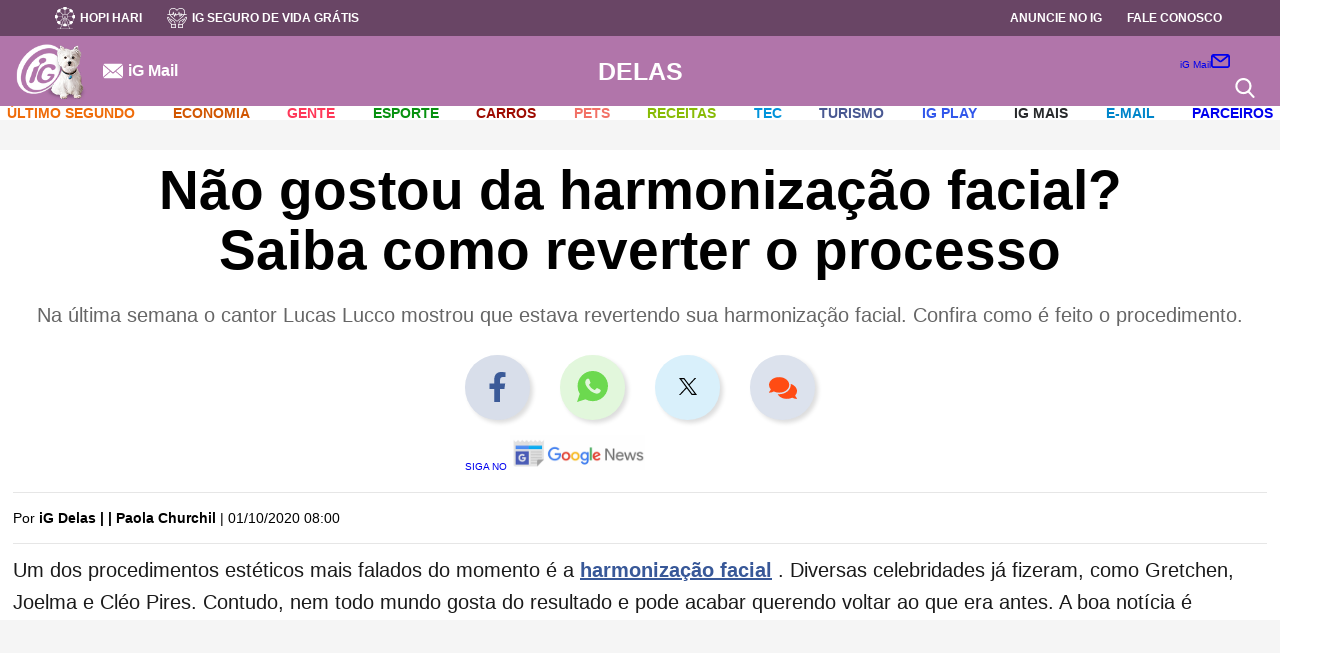

--- FILE ---
content_type: text/html; charset=UTF-8
request_url: https://delas.ig.com.br/beleza/2020-10-01/como-reverter-a-harmonizacao-facial.html
body_size: 41311
content:
<!DOCTYPE html><html dir="ltr" lang="pt-BR">
  <head>             <!-- DEPRECATED !! MOVED TO TEMPLATE NOTÍCIAS -->        <!-- DNS Prefetching Links -->        <link rel="dns-prefetch" href="securepubads.g.doubleclick.net" />        <link rel="dns-prefetch" href="www.googletagmanager.com" />        <link rel="dns-prefetch" href="www.google-analytics.com" />        <link rel="dns-prefetch" href="www.googleads.g.doubleclick.net" />        <link rel="dns-prefetch" href="i0.statig.com.br" />        <link rel="dns-prefetch" href="fonts.gstatic.com" crossorigin>        <!-- Preconnect Links -->        <link rel="preconnect" href="delas.ig.com.br" />        <link rel="preconnect" href="www.google-analytics.com/">        <link rel="preconnect" href="i0.statig.com.br">        <link rel="preconnect" href="www.googletagmanager.com" />        <link rel="preconnect" href="fonts.gstatic.com" />        <link rel="preconnect" href="ajax.cloudflare.com" />        <!-- Preload images  -->        <link rel="preload" as="image" href="https://i0.statig.com.br/assets/v5/logos/logoiguinhohome_branco.png">        <link rel="preload" as="image" href="https://i0.statig.com.br/mobile/home-ig/images/game.svg">        <link rel="preload" as="image" href="https://i0.statig.com.br/mobile/home-ig/images/icon_igcursos.svg">        <link rel="preload" as="image" href="https://i0.statig.com.br/mobile/home-ig/images/lock.svg">        <link rel="preload" as="image" href="https://i0.statig.com.br/imgs/logos/CatAndDogV2.svg">        <link rel="preload" as="image" href="https://i0.statig.com.br/mobile/home-ig/images/roda.svg">        <link rel="preload" as="image" href="https://i0.statig.com.br/assets/v5/icones/search.svg">        <link rel="preload" as="image" href="https://i0.statig.com.br/mobile/home-ig/images/close-envelope.svg">        <link rel="preload" as="image" href="https://i0.statig.com.br/assets/v5/icones/instagram-brown.svg">        <link rel="preload" as="image" href="https://i0.statig.com.br/assets/v5/icones/twitter-brown.svg">        <link rel="preload" as="image" href="https://i0.statig.com.br/assets/v5/icones/facebook-brown.svg">        <!-- Preload scripts  -->        <link rel="preload" as="script" href="https://i0.statig.com.br/js/jquery-3.5.1.min.js">        <link rel="preload" as="script" href="https://www.googletagmanager.com/gtm.js?id=GTM-5J8MN6">        <link rel="preload" as="script" href="https://sb.scorecardresearch.com/c2/37103492/cs.js">        <!-- Preload fonts  -->        <link rel="preload" href="https://fonts.gstatic.com/s/roboto/v18/KFOmCnqEu92Fr1Mu4mxK.woff2" as="font" type="font/woff2" crossorigin>        <link rel="preload" href="https://fonts.gstatic.com/s/googlesans/v14/4UaGrENHsxJlGDuGo1OIlL3Owp4.woff2" as="font" type="font/woff2" crossorigin>        <link rel="preload" href="https://fonts.gstatic.com/s/googlesans/v14/4UabrENHsxJlGDuGo1OIlLU94YtzCwY.woff2" as="font" type="font/woff2" crossorigin>
    <!-- Preload -->
    <link rel="preload" as="image" href="" />
    <link rel="shortcut icon" href="https://i0.statig.com.br/images/favicon.png" />
    <meta http-equiv="X-UA-Compatible" content="IE=Edge" />
    <meta name="viewport" content="width=device-width, initial-scale=1.0" />
    <title>Não gostou da harmonização facial? Saiba como reverter o processo | Beleza | iG</title>
    <meta name="title" content="Não gostou da harmonização facial? Saiba como reverter o processo | Beleza | iG" />
    <meta name="description" content="Na última semana o cantor Lucas Lucco mostrou que estava revertendo sua harmonização facial. Confira como é feito o procedimento." />
    <meta name="author" content="iG Delas" />
    <meta name="google-site-verification" content="veSJywtQNLJIVeQ6j0WQojlh2xJZpsiiosc1FDp8HJU" />
    <meta name="robots" content="index, follow, max-snippet:-1, max-image-preview:large, max-video-preview:-1" />
    <link rel="canonical" href="https://delas.ig.com.br/beleza/2020-10-01/como-reverter-a-harmonizacao-facial.html" />
    <link rel="amphtml" href="https://delas.ig.com.br/beleza/2020-10-01/como-reverter-a-harmonizacao-facial.html.amp" />
    <!-- Site -->
    <meta name="iG-site-id" content="4db9e42b20b401a450000005" />
    <meta name="category" content="delas/beleza/" />
    <meta name="contact" content="delas@ig.com" />
    <meta name="iG-site-nome" content="Delas" />
    <meta name="iG-site-nome-normalizado" content="delas" />
    <meta name="iG-twitter" content="http://twitter.com/#!/delas" />
    <meta name="iG-busca-google" content="IGDELAS" />
    <meta name="template" content="NoticiaIGv05" />
    <!-- Seção -->
    <meta name="iG-secao-id" content="4dcda3722a12fcfb4d000006" />
    <meta name="iG-secao-nome" content="Beleza" />
    <!-- Noticia -->
    <meta name="iG-noticia-family-friendly" content="true" />
    <meta name="iG-noticia-httpurl" content="https://delas.ig.com.br/beleza/2020-10-01/como-reverter-a-harmonizacao-facial.html" />
    <meta name="iG-noticia-keywords" content="deu ruim?, lucas lucco, harmonização facial, cirurgia plástica, procedimento estético, ácido hialurônico" />
    <meta name="iG-noticia-comentarios" content="true" />
    <meta name="iG-noticia-template" content="NoticiaIGv05" />
    <meta itemprop="datePublished" content="2020-10-01T10:00:00Z" />
    <meta itemprop="headline" content="Não gostou da harmonização facial? Saiba como reverter o processo | Beleza | iG" />
    <script type="application/ld+json">{"@context": "https://schema.org","@type": "Organization","name": "IG","url": "https://www.ig.com.br","logo": "https://i0.statig.com.br/assets/v1/images/logo-ig/logo_ig_146X150.png","sameAs": ["https://www.facebook.com/ig","https://twitter.com/iG","https://plus.google.com/+iG/","https://www.instagram.com/portal_ig/","https://www.youtube.com/user/ig","https://www.linkedin.com/company/ig---publicidade-e-conte-do-ltda","https://www.pinterest.com/portalig/"]}</script>
    <script type="application/ld+json">{"@context": "https://schema.org","@type": "WebSite","name": "IG","url": "https://www.ig.com.br"}</script>
    <script type="application/ld+json">{"@context": "https://schema.org","@type": "NewsArticle","url": "https://delas.ig.com.br/beleza/2020-10-01/como-reverter-a-harmonizacao-facial.html","articleBody": "Um dos procedimentos estéticos mais falados do momento é a harmonização facial. Diversas celebridades já fizeram, como Gretchen, Joelma e Cléo Pires. Contudo, nem todo mundo gosta do resultado e pode acabar querendo voltar ao que era antes. A boa notícia é possível reverter o processo. Saiba como.O cirurgião plástico Regis Ramos explica que a harmonização facial é realizada para dar volume e minimizar possíveis assimetrias do rosto. O procedimento é considerado pouco invasivo, sendo realizado em consultórios, clínicas e hospitais.“Utiliza-se mais comumente o ácido hialurônico, porém pode ser feito com a gordura do paciente, e pouco realizado com PMMA, devido a grande dificuldade de remoção e alto risco de rejeição, por se tratar de um produto não absorvível pelo organismo. A durabilidade dos preenchedores com ácido hialurônico é em torno de 1 ano”, explica.Porém, não é todo mundo que gosta do resultado final, como foi o caso de Lucas Lucco. O cantor recentemente contou em seus stories no Instagram que estava fazendo um tratamento para a remoção de sua harmonização facial. Em entrevista exclusiva ao Delas, o cirurgião plástico Regis Ramos e a médica Karla Lessa explicam como funciona o processo de remoção do procedimento.Como reverter a harmonização facial?Lessa explica que pode ocorrer um exagero de produto, resultando num formato muito artificial. Também pode ocorrer formação de nódulos, granulomas, superficialização do produto. É possível ainda a ocorrência de distúrbios psicológicos devido a uma harmonização facial mal executada. Contudo, o problema tem solução. “É possível realizar a retirada de preenchimento com ácido hialurônico utilizando uma enzima específica (hialozima)”, explica Ramos. Enquanto a harmonização facial, dependendo do caso, pode ser feita em 1 a 3 sessões, a retirada do ácido hialurônico pode levar até 5 sessões. Tudo depende da área e volume a ser removido.Quais são os efeitos colaterais da retirada?Ramos explica que durante a retirada do produto pode haver inchaço prolongado e até  necrose de tecido -- quando há obstrução causada por grande quantidade de preenchimento em área de risco ou quando há aplicação do preenchedor dentro de um vaso.Por isso, antes de fazer o procedimento procure um profissional capacitado, já que a harmonização facial é cara e o processo de retirada também é, podendo custar até R$ 30 mil, dependendo do volume de preenchimento e das áreas a serem harmonizadas.","alternativeHeadline": "Na última semana o cantor Lucas Lucco mostrou que estava revertendo sua harmonização facial. Confira como é feito o procedimento.","mainEntityOfPage": {"@type": "WebPage","@id": "https://delas.ig.com.br/beleza/2020-10-01/como-reverter-a-harmonizacao-facial.html"},"headline": "Não gostou da harmonização facial? Saiba como reverter o processo","isFamilyFriendly": true, "description": "Na última semana o cantor Lucas Lucco mostrou que estava revertendo sua harmonização facial. Confira como é feito o procedimento.","keywords": "deu ruim?, lucas lucco, harmonização facial, cirurgia plástica, procedimento estético, ácido hialurônico","image": {"@type": "ImageObject","url": "https://i0.statig.com.br/amp/statics/img/banner_ig.jpg","width": 1200,"height": 675},"thumbnailUrl": "https://i0.statig.com.br/bancodeimagens/7w/85/fc/7w85fcqp68z7w4825ad7ipwpk.jpg","author": {"@type": "Person","name": "iG Delas"},"datePublished": "2020-10-01T10:00:00Z",        "dateModified": "2020-09-30T21:09:22Z",        "contentLocation": {"@type": "AdministrativeArea","name": "Brasil"},"publisher": {"@type": "NewsMediaOrganization","name": "IG","logo": {"@type": "ImageObject","url": "https://i0.statig.com.br/imgs/logo-amp.png","width": 600,"height": 60}}}</script>
    <script type="application/ld+json">{"@context": "https://schema.org","@type": "Article","url": "https://delas.ig.com.br/beleza/2020-10-01/como-reverter-a-harmonizacao-facial.html","articleBody": "Um dos procedimentos estéticos mais falados do momento é a harmonização facial. Diversas celebridades já fizeram, como Gretchen, Joelma e Cléo Pires. Contudo, nem todo mundo gosta do resultado e pode acabar querendo voltar ao que era antes. A boa notícia é possível reverter o processo. Saiba como.O cirurgião plástico Regis Ramos explica que a harmonização facial é realizada para dar volume e minimizar possíveis assimetrias do rosto. O procedimento é considerado pouco invasivo, sendo realizado em consultórios, clínicas e hospitais.“Utiliza-se mais comumente o ácido hialurônico, porém pode ser feito com a gordura do paciente, e pouco realizado com PMMA, devido a grande dificuldade de remoção e alto risco de rejeição, por se tratar de um produto não absorvível pelo organismo. A durabilidade dos preenchedores com ácido hialurônico é em torno de 1 ano”, explica.Porém, não é todo mundo que gosta do resultado final, como foi o caso de Lucas Lucco. O cantor recentemente contou em seus stories no Instagram que estava fazendo um tratamento para a remoção de sua harmonização facial. Em entrevista exclusiva ao Delas, o cirurgião plástico Regis Ramos e a médica Karla Lessa explicam como funciona o processo de remoção do procedimento.Como reverter a harmonização facial?Lessa explica que pode ocorrer um exagero de produto, resultando num formato muito artificial. Também pode ocorrer formação de nódulos, granulomas, superficialização do produto. É possível ainda a ocorrência de distúrbios psicológicos devido a uma harmonização facial mal executada. Contudo, o problema tem solução. “É possível realizar a retirada de preenchimento com ácido hialurônico utilizando uma enzima específica (hialozima)”, explica Ramos. Enquanto a harmonização facial, dependendo do caso, pode ser feita em 1 a 3 sessões, a retirada do ácido hialurônico pode levar até 5 sessões. Tudo depende da área e volume a ser removido.Quais são os efeitos colaterais da retirada?Ramos explica que durante a retirada do produto pode haver inchaço prolongado e até  necrose de tecido -- quando há obstrução causada por grande quantidade de preenchimento em área de risco ou quando há aplicação do preenchedor dentro de um vaso.Por isso, antes de fazer o procedimento procure um profissional capacitado, já que a harmonização facial é cara e o processo de retirada também é, podendo custar até R$ 30 mil, dependendo do volume de preenchimento e das áreas a serem harmonizadas.","alternativeHeadline": "Na última semana o cantor Lucas Lucco mostrou que estava revertendo sua harmonização facial. Confira como é feito o procedimento.","mainEntityOfPage": {"@type": "WebPage","@id": "https://delas.ig.com.br/beleza/2020-10-01/como-reverter-a-harmonizacao-facial.html"},"headline": "Não gostou da harmonização facial? Saiba como reverter o processo","isFamilyFriendly": true, "description": "Na última semana o cantor Lucas Lucco mostrou que estava revertendo sua harmonização facial. Confira como é feito o procedimento.","keywords": "deu ruim?, lucas lucco, harmonização facial, cirurgia plástica, procedimento estético, ácido hialurônico","image": {"@type": "ImageObject","url": "https://i0.statig.com.br/amp/statics/img/banner_ig.jpg","width": 1200,"height": 675},"thumbnailUrl": "https://i0.statig.com.br/bancodeimagens/7w/85/fc/7w85fcqp68z7w4825ad7ipwpk.jpg","author": {"@type": "Person","name": "iG Delas"},"datePublished": "2020-10-01T10:00:00Z",        "dateModified": "2020-09-30T21:09:22Z","contentLocation": {"@type": "AdministrativeArea","name": "Brasil"},"publisher": {"@type": "NewsMediaOrganization","name": "IG","logo": {"@type": "ImageObject","url": "https://i0.statig.com.br/imgs/logo-amp.png","width": 600,"height": 60}}}</script>
    <script type="application/ld+json">{"@context": "https://schema.org","@type": "BreadcrumbList","itemListElement": [{"@type":"ListItem","position":1,"item":{"@id":"https://delas.ig.com.br","name":"Delas"}},{"@type":"ListItem","position":2,"item":{"@id":"https://delas.ig.com.br/beleza","name":"Beleza"}}]}</script>
    <!-- Facebook -->
    <meta property="fb:app_id" content="1769300400059685" />
    <meta property="article:publisher" content="https://www.facebook.com/ig" />
    <!-- Twitter -->
    <meta name="twitter:card" content="summary_large_image" />
    <meta name="twitter:site" content="@iG" />
    <meta name="twitter:creator" content="@iG" />
    <meta name="twitter:title" content="Não gostou da harmonização facial? Saiba como reverter o processo " />
    <meta name="twitter:description" content="Na última semana o cantor Lucas Lucco mostrou que estava revertendo sua harmonização facial. Confira como é feito o procedimento." />
    <meta name="twitter:url" content="https://delas.ig.com.br/beleza/2020-10-01/como-reverter-a-harmonizacao-facial.html" />
    <meta name="twitter:image:src" content="https://i0.statig.com.br/bancodeimagens/9n/3r/st/9n3rsttmorbckzrqzt7jnj3nr.jpg" />
    <!-- OPEN GRAPH -->
    <meta property="og:locale" content="pt_BR" />
    <meta property="og:url" content="https://delas.ig.com.br/beleza/2020-10-01/como-reverter-a-harmonizacao-facial.html" />
    <meta property="og:title" content="Não gostou da harmonização facial? Saiba como reverter o processo" />
    <meta property="og:site_name" content="Delas" />
    <meta property="og:description" content="Na última semana o cantor Lucas Lucco mostrou que estava revertendo sua harmonização facial. Confira como é feito o procedimento." />
    <meta property="og:type" content="article" />
    <meta property="article:author" content="iG" />
    <meta property="article:section" content="delas" />
    <meta property="article:tag" content="deu ruim?, lucas lucco, harmonização facial, cirurgia plástica, procedimento estético, ácido hialurônico" />
    <meta property="article:published_time" content="2020-10-01T10:00:00Z" />
    <meta property="article:modified_time" content="2020-09-30T21:09:22Z" />
    <meta property="article:opinion" content="false" />
    <meta property="og:image" content="https://i0.statig.com.br/amp/statics/img/banner_ig.jpg" />
    <meta property="og:image:width" content="1200" />
    <meta property="og:image:height" content="675" />
    <!-- include NoticiaIGv05_head -->
                 <!-- START CSS NOTÍCIAS -->     <style>        .betsul_jogos-container .veja-mais-betsul,.megaloterias_sorteios .veja-mais{max-width:170px;padding:15px;transition:.2s;font-weight:700;cursor:pointer;text-transform:uppercase }#mais_recentes li,*,html{box-sizing:border-box }html body,img{max-width:100% }.barra-nav .channel-menu__menu-item--has-children .channel-menu__submenu .channel-menu-itemContainer.arrow-subMenu,.barra-nav .channel-menu__menu-item--has-children.mudaDirecao .channel-menu-itemContainer .arrowMenu:after{transform:rotate(135deg) }#galleria a,.hidden,.hide,.invisible,.visibility_hidden{visibility:hidden }.advertising-box-2{position:sticky;top:200px }.publicidade--fixed{position:fixed;top:20px;margin-left:15px }.publicidade-fixa{right:16% }@media (max-width:1868px){.publicidade-fixa{right:12% }}@media (max-width:1766px){.publicidade-fixa{right:11% }}@media (max-width:1696px){.publicidade-fixa{right:10% }}@media (max-width:1652px){.publicidade-fixa{right:9% }}@media (max-width:1568px){.publicidade-fixa{right:7% }}@media (max-width:1480px){.publicidade-fixa{right:3% }}@media (max-width:1422px){.publicidade-fixa{right:2% }}@media (max-width:1328px){.publicidade-fixa{right:0 }}@media (max-width:1272px){.publicidade-fixa{right:0 }}@media (max-width:1253px){.publicidade-fixa{position:static!important;right:initial }}#galleria{position:relative;margin:25px 0;width:100% }@media (max-width:700px){#galleria{min-height:250px }}#galleria .galleria-container{width:auto!important;max-width:780px;margin:0 auto }#galleria .galleria-images a{visibility:visible!important }#galleria .galleria-images a span{font-size:18px;margin-right:9pt;margin-left:10px;margin-bottom:10px }#galleria .galleria-images a span.icn-facebook{border:1px solid #fff;border-radius:20px;background:#fff;width:35px;color:#27527b;font-size:20px;padding:5px;position:relative;top:2px;margin-right:0;right:1px;margin-left:0 }#galleria .galleria-thumbnails-container{position:absolute;width:100%;height:75px;text-align:center;background-color:#333;top:0;max-width:780px;margin:0 auto;overflow:hidden }#galleria .galleria-stage,#galleria .galleria-stage .galleria-image{background:url(//i0.statig.com.br/x/galeria/js/classic/bg-galeria.jpg) left top repeat-x }#galleria .galleria-thumbnails-container .galleria-thumb-nav-left{display:none;position:absolute;width:31px;height:56px;top:50%;margin-top:-28px;cursor:pointer;z-index:2;left:0 }#galleria .galleria-thumbnails-container .galleria-thumb-nav-left:before{content:"";display:block;width:31px;height:56px;background:url(//i0.statig.com.br/x/galeria/js/classic/l-arrow.png) center no-repeat }#galleria .galleria-thumbnails-container .galleria-thumb-nav-right{display:none;position:absolute;width:31px;height:56px;top:50%;margin-top:-28px;cursor:pointer;z-index:2;right:0 }#galleria .galleria-thumbnails-container .galleria-thumb-nav-right:before{content:"";display:block;width:31px;height:56px;background:url(//i0.statig.com.br/x/galeria/js/classic/r-arrow.png) center no-repeat }#galleria .galleria-thumbnails-container .galleria-thumbnails-list{display:inline-block;padding:9px;height:75px;overflow:hidden }#galleria .galleria-thumbnails-container .galleria-thumbnails-list.fixed{display:inherit;float:left;margin:0 25px;width:93% }#galleria .galleria-thumbnails-container .galleria-thumbnails-list .galleria-thumbnails,.barra .fonte ul,.noticia .fonte ul{float:left }#galleria .galleria-thumbnails-container .galleria-thumbnails-list .galleria-thumbnails .galleria-image{float:left;margin:0 0 0 5px;cursor:pointer;min-width:50px;min-height:50px;color:#fff }#galleria .galleria-thumbnails-container .galleria-thumbnails-list .galleria-thumbnails .galleria-image:first-child,.author-container #dataHTML p time,.header-columm-navigation-items ul li:first-child,.header-columm-navigation-items ul li:last-child{margin:0 }#galleria .galleria-thumbnails-container .galleria-thumbnails-list .galleria-thumbnails .galleria-image img{float:left;border:1px solid #999;width:54px;height:54px }#galleria .galleria-thumbnails-container .galleria-thumbnails-list .galleria-thumbnails .galleria-image.active img{width:50px;height:50px;border:2px solid #fff }#galleria .galleria-image-nav{position:relative;width:100%;height:70%;z-index:2;margin:8% 0 }#galleria .galleria-image-nav .galleria-image-nav-right{position:absolute;top:0;left:0;width:50%;height:100%;cursor:pointer }#galleria .galleria-image-nav .galleria-image-nav-right:after{content:"";position:absolute;top:50%;left:0;margin-top:-38px;width:31px;height:77px;background:url(//i0.statig.com.br/x/galeria/js/classic/l-arrow.png) center no-repeat }#galleria .galleria-image-nav .galleria-image-nav-right:before{content:"";position:absolute;top:50%;left:0;margin-top:-38px;width:31px;height:77px;background:url(//i0.statig.com.br/x/galeria/js/classic/bg-arrow.png) }#galleria .galleria-image-nav .galleria-image-nav-left{position:absolute;top:0;right:0;width:50%;height:100%;cursor:pointer }#galleria .galleria-image-nav .galleria-image-nav-left:after{content:"";position:absolute;top:50%;right:0;margin-top:-38px;width:31px;height:77px;background:url(//i0.statig.com.br/x/galeria/js/classic/r-arrow.png) center no-repeat }#galleria .galleria-image-nav .galleria-image-nav-left:before{content:"";position:absolute;top:50%;right:0;margin-top:-38px;width:31px;height:77px;background:url(//i0.statig.com.br/x/galeria/js/classic/bg-arrow.png) }#galleria .galleria-stage{float:left;position:relative;width:100%;height:408px;text-align:center;overflow:hidden }#galleria .galleria-stage .galleria-images{float:left;width:652px }#galleria .galleria-stage .galleria-image{position:absolute;top:0;width:100%;height:100%;z-index:0;left:780px }#galleria .galleria-stage .galleria-image.active{left:0;z-index:1 }#galleria .galleria-stage .galleria-image .imgItem,.maislidas-container #containerComp .noticiaItem:first-child a .noticiaItem-text-pip{height:100% }#galleria .galleria-stage .galleria-image .imgItem img{width:100%;height:100%;object-fit:contain }#galleria .galleria-info{float:left;width:100%;min-height:40px;margin-top:10px;border-bottom:4px solid #424343 }#galleria .galleria-info .galleria-info-description{float:left;width:80%;font-family:Arial;font-size:9pt;color:#666;padding:0 0 7px;line-height:18px }#galleria .galleria-info .galleria-counter{float:right;font-family:Arial;font-size:22px;color:#666;margin-top:5px }#galleria .galleria-info .galleria-counter .galleria-total{color:#c7c7c7 }.loading{margin:3% 47% }.creditos-autor-colunista{font-size:14px;font-family:Roboto;letter-spacing:.4px;line-height:1.4em;font-style:italic;color:#1b1b1b;margin:0 0 15px }.comp_produtoNoticia,.headerMobile_container-navigation_canais_items_item.hasChild:hover .headerMobile_container-navigation_canais_items_item_submenu,.headerMobile_container-navigation_canais_items_item_submenu .hasSubitems:hover .hasSubitems_subItems{display:flex }.noticia .Noticia_Embed .componente-embed-noticia,.headerMobile_container-navigation_canais_items_item_submenu{flex-direction:column }#barra-lateral .faixa .col-sm-6>.publicidade,#barra-lateral-mobile .faixa .col-sm-6>.publicidade,.main-header .row,.maislidas-container #containerComp .noticiaItem:last-child,.headerMobile_container-navigation_canais_items_item_submenu li:last-child{margin-bottom:0 }#mais_recentes li .msRecentesDesc-noticia:hover .msRecentesDesc-noticia-img:after,.maislidas_container .perdeu_maislidas-content-item-link:hover .perdeu_maislidas-content-item-link-img:after,.headerMobile_container-navigation_canais_items_item_submenu .hasSubitems_subItems_item:hover a{opacity:1 }.dropListaHorizontal>span,.menu-ativo{overflow:hidden }.menu-ativo:after{content:"" }@media (max-width:1200px){.headerMobile:before{border:none }.ig-container-header-mail-icone,.headerMobile_container-navigation_canais,.headerMobile_container-navigation_menu-icon .menu .hamburguer,.headerMobile_container-navigation_redesSociais{display:none }.headerMobile_container-navigation_menu-icon.mobile{display:block;position:absolute;left:0;z-index:3 }.headerMobile_container-navigation_menu-icon.mobile .hamburguer{background-color:#fff;display:flex }.headerMobile_container-navigation_menu-icon.mobile .hamburguer:after,.headerMobile_container-navigation_menu-icon.mobile .hamburguer:before{background-color:#fff }.headerMobile_container-navigation_redesSociais-icons a{width:25px }.headerMobile_container-navigation_redesSociais-icons a:nth-child(2){margin:0 10px }.headerMobile_container-navigation_redesSociais_mobile{display:flex;align-items:center;margin:2rem 0 }.barra-nav .barraNav-mail-icone{display:block;margin:1rem 0 }.barra-nav .barraNav-mail-icone a{display:flex;align-items:center }.barra-nav .barraNav-mail-icone a img{width:6% }.barra-nav .barraNav-mail-icone a p{font-size:1.3rem;color:#fff;margin-left:10px;font-weight:700 }}.barra-nav .channel-menu__menu-item--has-children .channel-menu-itemContainer,.betsul_jogos-container .jogos-item-times-aposta,.comp_produtoNoticia-desc .container-fabricantePreco,.ig-container-header-mail-icone a,.ig-container-header-minimal-mail-icone a,.maislidas-container #containerComp .noticiaItem a{display:flex;align-items:center }.barra-nav .barraNav-mail-icone,.barra-nav .channel-menu__menu-item--has-children .channel-menu__submenu .arrowMenu,.barra-nav input,.edicao .bx-wrapper .bx-loading,.grupo-campo .divModeracao,.grupo-campo .regrasPai,.ir br,.headerMobile_container-navigation_menu-icon input,.headerMobile_container-navigation_menu-icon.mobile,.headerMobile_container-navigation_redesSociais_mobile{display:none }@media (min-width:1200px){#mais_recentes{margin-left:7px;padding-left:25px;border-left:1px solid #dadada }}#mais_recentes li{position:relative;overflow:visible;margin-bottom:30px;padding-bottom:15px;border-bottom:1px solid #dadada }#mais_recentes li:last-child,.produtos-amazon-body-items-item:last-child{border-bottom:none }#mais_recentes li .msRecentesDesc{width:70%;margin-right:20px }#mais_recentes li .msRecentesDesc cite{color:#323232;font-size:1.3rem;font-weight:700;font-style:normal;text-transform:uppercase;margin-top:0 }#mais_recentes li .msRecentesDesc:after{content:"";width:9pt;height:9pt;border-radius:50%;position:absolute;top:0;left:-31px;background:#385898;border:2px solid #385898 }#mais_recentes li .msRecentesDesc-noticia{display:flex;margin-top:1rem }#mais_recentes li .msRecentesDesc-noticia-img{position:relative;overflow:hidden;margin-right:10px;width:316px;min-width:316px;height:198px;min-height:198px;border-radius:3px }#mais_recentes li .msRecentesDesc-noticia-img img{width:316px;min-width:316px;height:198px;min-height:198px;object-fit:cover;transition:.2s ease-in-out }#mais_recentes li .msRecentesDesc-noticia-img:after,.maislidas_container .perdeu_maislidas-content-item-link-img:after{content:"";position:absolute;width:100%;height:100%;z-index:1;background-color:rgba(0,0,0,.3);top:0;left:0;opacity:0;transition:.2s ease-in-out }#mais_recentes li .msRecentesDesc-noticia-text h2{color:#181818;font-size:24px;font-weight:700;margin-bottom:10px;padding:0;line-height:26px;text-transform:inherit }#mais_recentes li .msRecentesDesc-noticia-text p{font-size:1pc;margin-top:10px;font-weight:400;color:#666;line-height:1.4 }#mais_recentes li .msRecentesDesc-noticia:hover .msRecentesDesc-noticia-img img,.maislidas-container #containerComp .noticiaItem a:hover .noticiaItem-img img,.maislidas-container #containerComp .noticiaItem:first-child a:hover .noticiaItem-img img,.maislidas_container .perdeu_maislidas-content-item-link:hover .perdeu_maislidas-content-item-link-img img,.produtos-amazon-body-items-item:hover .produtos-amazon-body-items-item-thumb img{transform:scale(1.1) }.maislidas-container .nh-nav:before{border-color:#d4d4d4 }.maislidas-container #containerComp{display:flex;flex-direction:column;min-height:600px }.maislidas-container #containerComp .noticiaItem{display:flex;align-items:center;max-width:700px;margin-bottom:9pt;background-color:#291d17cc;border-radius:3px }.maislidas-container #containerComp .noticiaItem:first-child{align-items:flex-start;max-width:700px }.maislidas-container #containerComp .noticiaItem:first-child a{flex-direction:column;width:100% }.maislidas-container #containerComp .noticiaItem:first-child a .noticiaItem-img{width:100%;max-width:100%;min-height:140px;margin-right:0;border-top-left-radius:3px;border-top-right-radius:3px }.maislidas-container #containerComp .noticiaItem:first-child a .noticiaItem-img img{width:100%;height:140px;min-width:initial;min-height:initial }.maislidas-container #containerComp .noticiaItem:first-child a .noticiaItem-text{display:flex;align-items:center;width:100%;height:90px;margin-top:-1px;border-bottom-left-radius:3px;border-bottom-right-radius:3px }.maislidas-container #containerComp .noticiaItem:first-child a .noticiaItem-text-indiceContainer{margin:0 8px;display:flex }.maislidas-container #containerComp .noticiaItem:first-child a .noticiaItem-text-indiceContainer .spanIndice{color:#fff;font-size:40px;margin:0 }.maislidas-container #containerComp .noticiaItem:first-child a .noticiaItem-text-titulo{display:flex;margin-left:6px }.maislidas-container #containerComp .noticiaItem:first-child a .noticiaItem-text-titulo h2{font-weight:700;font-size:19px;line-height:24px;max-width:initial }.maislidas-container #containerComp .noticiaItem a:hover .noticiaItem-img:before,.maislidas-container #containerComp .noticiaItem:first-child a:hover .noticiaItem-img:before{background-color:rgba(0,0,0,.3) }.maislidas-container #containerComp .noticiaItem .spanIndice{font-size:30px;font-weight:700;margin:auto 8px;color:#fff }.maislidas-container #containerComp .noticiaItem a .noticiaItem-img{position:relative;overflow:hidden;margin-right:8px;width:100%;height:90px;max-width:110px;min-height:90px }.maislidas-container #containerComp .noticiaItem a .noticiaItem-img img{width:110px;height:90px;min-width:110px;min-height:90px;object-fit:cover;transition:.2s }.maislidas-container #containerComp .noticiaItem a .noticiaItem-img:before{content:"";position:absolute;width:100%;height:100%;transition:.2s;z-index:1 }.maislidas-container #containerComp .noticiaItem a h2{font-size:1pc;line-height:20px;font-weight:500;color:#fff;max-width:initial }.noticia{font-size:14px;color:#6a6a6a }.noticia .fonte{float:right;margin:10px 0 }.barra .fonte span,.noticia .fonte span{font-size:13px;color:#4a4a4a;padding:10px 0;float:left;margin-right:10px;font-weight:700 }.barra .fonte ul li,.noticia .fonte ul li{float:left;width:20px;margin:6px 5px 6px 0 }.barra .fonte ul li a,.noticia .fonte ul li a{color:#fff;font-size:18px;float:left;width:100%;text-align:center;cursor:pointer;line-height:18px }.c-component .ig-component-content,.link-artigo,.megaloterias_sorteios .sorteio-item,.v-component .ig-component-content{margin-bottom:10px }.link-artigo a{font-weight:700;margin-left:5px }#tags{display:flex;align-items:center;padding-top:26px;margin-bottom:26px;position:relative;flex-wrap:wrap;width:100%;margin-left: 65px; }#tags:before{content:"";position:absolute;width:100%;top:0;left:0 }#tags .lista-tags{display:flex;align-items:center;flex-wrap:wrap;width:100% }#tags .lista-tags .tag-item{font-size:14px;color:#fff;background-color:#4b4b4b;padding:5px 9pt;border-radius:25px;box-shadow:0 3px 6px #00000029;margin-right:14px;margin-bottom:7px }#tags .lista-tags .tag-item:last-child,.author-container-contentAuthor-contentBox-sociais-item:last-child,.maislidas_container .perdeu_maislidas-content-item:last-child{margin-right:0 }.comp_produtoNoticia-img{margin-right:10px }@media (max-width:650px){.barra-nav{width:50% }.comp_produtoNoticia{margin-bottom:25px }.comp_produtoNoticia-img{margin-right:25px }.comp_produtoNoticia-desc-text{margin-left:0!important }}.comp_produtoNoticia-img img{min-width:140px;max-width:140px;width:100% }.comp_produtoNoticia-desc-link{padding:11px;background:#00ba00;color:#fff!important;width:max-content;display:flex;justify-content:center;font-size:20px;text-align:center }.comp_produtoNoticia-desc-fabricante{font-size:17px;color:#00aee8!important;font-weight:500;margin:.5rem }#barra-lateral .comp-especial,#barra-lateral .ig-component .fb_iframe_widget,#barra-lateral .ig-component--b .fb_iframe_widget,#barra-lateral-mobile .comp-especial,#barra-lateral-mobile .ig-component .fb_iframe_widget,#barra-lateral-mobile .ig-component--b .fb_iframe_widget,.comp_produtoNoticia-desc .container-fabricantePreco .container-fabricante,.container-video video,.foto-legenda-img img,main .ig-container .col-lg-12,main .ig-container .col-md-12{width:100% }.comp_produtoNoticia-desc .container-fabricantePreco .container-fabricante .text{display:flex;align-items:flex-end;position:relative }.comp_produtoNoticia-desc .container-fabricantePreco .container-fabricante .text p{margin:0;font-size:13px }.comp_produtoNoticia-desc .container-fabricantePreco .container-fabricante .text .borda-linha-colorida{position:absolute;background-image:url(https://i0.statig.com.br/sass-canais/logo-canaisV5/igmais/barra/Barra.png);height:2px;width:38%;margin:2px 0 }@media (max-width:550px){.comp_produtoNoticia{flex-direction:column }.comp_produtoNoticia-img{margin:0 auto 15px }.comp_produtoNoticia-desc .container-fabricantePreco .container-fabricante{display:flex;justify-content:center;align-items:center }.comp_produtoNoticia-desc .container-fabricantePreco .container-fabricante .text .borda-linha-colorida{width:100% }}.salad3 .header-columm-navigation-items ul li .channel-menu__menu-link{color:#7d786f!important }.salad3 .chapeu-topNoticia{background-color:#aba18f }.salad3 .iGh__topBody-container-contentLeft-drIg a,.salad3 .iGh__topBody-container-contentLeft-email a,.salad3 .iGh__topBody-container-contentLeft-igCupons a,.salad3 .iGh__topBody-container-contentLeft-igCursos a,.salad3 .iGh__topBody-container-contentLeft-igSaude a,.salad3 .iGh__topBody-container-contentLeft-igTradecoin a,.salad3 .iGh__topBody-container-contentLeft-saudeClass a,.salad3 .iGh__topBody-container-contentLeft-segurancaDigital a,.salad3 .iGh__topBody-container-contentRight-anuncie a,.salad3 .iGh__topBody-container-contentRight-faleConosco a{fill:none!important }.contentPubli-intext #ad_mrec_intext.sticky,.contentPubli-intext #ad_mrec_intext2.sticky,.slider-component-box .bx-controls-direction a.bx-prev{left:0 }.Noticia_Foto,.container-video,.leiaTambem-container {margin-bottom:2.5rem;border-bottom:0.3px solid #dfdfdf;border-top:0.3px solid #dfdfdf;}.leiaTambem-container h3 {margin:20px 2rem 10px 0;font-size:22px;text-transform:capitalize;color:#000;}.leiaTambem-container ul {margin-left:2rem;margin-bottom:14px;font-size:18px;line-height:28px;color:#6a6a6a;margin-left:40px;counter-reset:my-awesome-counter;list-style:none;padding:8px 0px 0px 15px;}.leiaTambem-container ul li {margin:0 0 1.5rem 0;counter-increment:my-awesome-counter;position:relative;}.leiaTambem-container ul li::marker {color:#385898;}.leiaTambem-container ul li::before {content:counter(my-awesome-counter);color:#fff;font-size:1.7rem;font-weight:bold;position:absolute;--size:32px;left:calc(-1 * var(--size) - 10px);line-height:var(--size);width:var(--size);height:var(--size);top:0;background:#3d77eb;border-radius:50%;text-align:center;box-shadow:0.5px 0.5px 0px #ededed;}.leiaTambem-container ul li a {color:#000;font-weight:500;font-size:20px;}.leiaTambem-container ul li a:hover {color:#003091;}.resumoNoticia-container h3{display:flex;flex-direction:column;padding-top:25px;margin-left:36px;font-size:24px;line-height:34px;color:#002b5e;font-weight:700;text-transform:uppercase }.betsul_jogos-container h2,.megaloterias_sorteios h2{font-size:1pc;text-transform:uppercase;text-align:center }.resumoNoticia-container h3:after{content:"";width:100%;height:1px;background-color:#b4b4b4;margin-top:13px }.resumoNoticia-container ul{margin:0 0 0 55px!important;padding:0 0 25px!important }.resumoNoticia-container ul li h2{font-size:20px;line-height:36px;font-weight:500;color:#1a1a1a }.resumoNoticia-container ul li::marker{color:#002b5e }.megaloterias_sorteios{max-width:220px;width:100%;margin:0 auto 30px }.megaloterias_sorteios h2{margin-bottom:20px;color:#513637 }.megaloterias_sorteios .sorteio-item.timemania .sorteio-item-aposta a,.megaloterias_sorteios .sorteio-item.timemania span{background-color:#e5d85d }.megaloterias_sorteios .sorteio-item.timemania .sorteio-item-aposta a:hover,.megaloterias_sorteios .sorteio-item.timemania span:hover{background-color:#e0cf3e }.megaloterias_sorteios .sorteio-item.quina .sorteio-item-aposta a,.megaloterias_sorteios .sorteio-item.quina span{background-color:#3942eb }.megaloterias_sorteios .sorteio-item.quina .sorteio-item-aposta a:hover,.megaloterias_sorteios .sorteio-item.quina span:hover{background-color:#202ae9 }.megaloterias_sorteios .sorteio-item.lotofacil .sorteio-item-aposta a,.megaloterias_sorteios .sorteio-item.lotofacil span{background-color:#c241e6 }.megaloterias_sorteios .sorteio-item.lotofacil .sorteio-item-aposta a:hover,.megaloterias_sorteios .sorteio-item.lotofacil span:hover{background-color:#ba26e3 }.megaloterias_sorteios .sorteio-item.duplasena .sorteio-item-aposta a,.megaloterias_sorteios .sorteio-item.duplasena span{background-color:#b34243 }.megaloterias_sorteios .sorteio-item.duplasena .sorteio-item-aposta a:hover,.megaloterias_sorteios .sorteio-item.duplasena span:hover{background-color:#953739 }.megaloterias_sorteios .sorteio-item.diadesorte .sorteio-item-aposta a,.megaloterias_sorteios .sorteio-item.diadesorte span{background-color:#dfbd5d }.megaloterias_sorteios .sorteio-item.diadesorte .sorteio-item-aposta a:hover,.megaloterias_sorteios .sorteio-item.diadesorte span:hover{background-color:#dab244 }.megaloterias_sorteios .sorteio-item.supersete .sorteio-item-aposta a,.megaloterias_sorteios .sorteio-item.supersete span{background-color:#aadd56 }.megaloterias_sorteios .sorteio-item.supersete .sorteio-item-aposta a:hover,.megaloterias_sorteios .sorteio-item.supersete span:hover{background-color:#98d733 }.megaloterias_sorteios .sorteio-item.lotomania .sorteio-item-aposta a,.megaloterias_sorteios .sorteio-item.lotomania span{background-color:#ff9038 }.megaloterias_sorteios .sorteio-item.lotomania .sorteio-item-aposta a:hover,.megaloterias_sorteios .sorteio-item.lotomania span:hover{background-color:#ff841f }.megaloterias_sorteios .sorteio-item.megasena .sorteio-item-aposta a,.megaloterias_sorteios .sorteio-item.megasena span{background-color:#4fd787 }.megaloterias_sorteios .sorteio-item.megasena .sorteio-item-aposta a:hover,.megaloterias_sorteios .sorteio-item.megasena span:hover{background-color:#37d278 }.megaloterias_sorteios .sorteio-item.loteriafederal .sorteio-item-aposta a,.megaloterias_sorteios .sorteio-item.loteriafederal span{background-color:#2742a2 }.megaloterias_sorteios .sorteio-item.loteriafederal .sorteio-item-aposta a:hover,.megaloterias_sorteios .sorteio-item.loteriafederal span:hover{background-color:#203583 }.megaloterias_sorteios .sorteio-item.loteca .sorteio-item-aposta a,.megaloterias_sorteios .sorteio-item.loteca span{background-color:#ff4e4e }.megaloterias_sorteios .sorteio-item.loteca .sorteio-item-aposta a:hover,.megaloterias_sorteios .sorteio-item.loteca span:hover{background-color:#f33 }.megaloterias_sorteios .sorteio-item-titulo{margin-bottom:5px;display:flex;justify-content:center;align-items:center }.megaloterias_sorteios .sorteio-item-titulo span{width:4px;height:13px;margin-right:6px }.megaloterias_sorteios .sorteio-item-titulo p{position:relative;font-size:13px }.megaloterias_sorteios .sorteio-item-aposta{display:flex;justify-content:space-between;align-items:center }.megaloterias_sorteios .sorteio-item-aposta p{font-weight:700;font-size:13px;margin-right:10px;color:#513637 }.megaloterias_sorteios .sorteio-item-aposta a{padding:5px 30px;font-size:13px;font-weight:700;color:#fff;border-radius:5px;transition:.2s }.megaloterias_sorteios .veja-mais{width:100%;border:1px solid #52d78e;color:#52d78e;margin-top:15px;font-size:13px;border-radius:3px }.megaloterias_sorteios .veja-mais:hover{background-color:#39d07d;color:#fff }.betsul_jogos{max-width:270px;width:100%;margin:0 auto 30px }.betsul_jogos-container .jogos-item,.edicao{margin-bottom:20px }.author-container #authors-box .author-container-contentAuthor-contentBox>a,.betsul_jogos-container,.betsul_jogos-container .jogos-item-times,.iGfooter_sobre{display:flex;flex-direction:column;align-items:center }.betsul_jogos-container h2{margin-bottom:20px;color:#284a95 }.betsul_jogos-container .jogos-item>p{color:#383738;font-size:15px;text-align:center;margin-bottom:10px }.betsul_jogos-container .jogos-item-times>p{display:flex;justify-content:center;font-weight:700;font-size:14px;margin:0 0 10px }.betsul_jogos-container .jogos-item-times>p span{text-align:center;color:#383738;text-transform:uppercase;margin:0 5px }.betsul_jogos-container .jogos-item-times-aposta-data{font-size:13px;color:#383738;margin:0 10px 0 0 }.betsul_jogos-container .jogos-item-times-aposta a{background-color:#21adfb;border-radius:5px;color:#fff;font-weight:700;font-size:13px;padding:5px 40px;transition:.2s }.betsul_jogos-container .jogos-item-times-aposta a:hover{background-color:#059ef0 }.betsul_jogos-container .veja-mais-betsul{width:100%;border:1px solid #284a95;color:#284a95;font-size:13px;border-radius:3px }.betsul_jogos-container .veja-mais-betsul:hover{background-color:#284a95;color:#fff }.produtos-amazon-body{border:.5px solid #d4d4d4 }.produtos-amazon-body h3{text-align:center;font-size:23px;font-weight:700;color:#000;margin:0 0 10px;padding:15px 0;border-bottom:.5px solid #d4d4d4 }[role=button],button,input[type=button],input[type=reset],input[type=submit]{color:inherit;box-sizing:content-box;}.produtos-amazon-body-items-item{display:grid;grid-template-columns:1fr 3fr 1fr;align-items:center;grid-gap:20px;padding:20px;cursor:pointer;border-bottom:.5px solid #d4d4d4 }.produtos-amazon-body-items-item-thumb{position:relative;overflow:hidden }.produtos-amazon-body-items-item-thumb img{transition:.2s ease-in-out;width:10pc;height:10pc;object-fit:contain }.produtos-amazon-body-items-item p.produtos-amazon-body-items-item-titulo{font-size:17px;line-height:23px;margin:0 }.produtos-amazon-body-items-item p.produtos-amazon-body-items-item-price{font-size:15px;font-weight:700;line-height:18px;color:#fff;border-radius:3px;padding:10px;text-align:center;cursor:pointer;margin-bottom:0 }.ig-taboola .trc_rbox_border_elm{margin-bottom:5px!important }.ig-taboola .trc_rbox_border_elm .trc_rbox_header_span{border-bottom:4px solid;color:#000;font-size:20px }.ig-taboola .trc_rbox_border_elm .trc_rbox_header_span:after{content:"";position:absolute;display:block;border-bottom:1px solid;margin-top:2px;width:100% }.edicaoFaixa{background-color:#fcfcfc;box-shadow:1px 1px 2px 0 rgba(0,0,0,.16);padding-bottom:20px!important;clear:both }.barraFerramentasFaixa{top:0;left:-23px }.edicao{min-height:58px!important;background-color:#c1c1c1;width:100%;float:left }.editor textarea{min-height:5pc }.mce-panel{max-width:762px!important }.faixaInvisivelMoverComponente{width:inherit!important }.auxiliarComponente,.auxiliarComponente div:nth-child(2){width:85%!important;height:100%!important }.slider-wrapper .auxiliarComponente div:nth-child(2){width:70%!important }.igmais .nh-nav .category-title:before{background:url(https://i0.statig.com.br/sass-canais/logo-canaisV5/igmais/barra/Barra.png) no-repeat;height:8px }.igmais .iG_componente_taboola_containerTitulo ._title,.igmais .iG_componente_taboola_containerTitulo_title{border-top:none;background-image:url(https://i0.statig.com.br/sass-canais/logo-canaisV5/igmais/barra/Barra.png);height:8px }.igmais .iG_componente_farmacia_containerTitulo_title{border-top:none!important;background-image:url(https://i0.statig.com.br/sass-canais/logo-canaisV5/igmais/barra/Barra.png);height:8px;margin-bottom:65px }@media (max-width:600px){.barra-nav{width:100% }.maislidas-container #containerComp{padding:0 15px }.produtos-amazon-body,.produtos-amazon-body h3{border:none }.produtos-amazon-body-items-item{grid-template-columns:1fr;padding:0;margin-bottom:25px;border-bottom:none }.produtos-amazon-body-items-item-thumb{margin:0 auto }.iG_componente_taboola_containerTitulo_title{margin-bottom:6rem }}a,abbr,acronym,address,applet,article,aside,audio,b,big,blockquote,body,canvas,caption,center,cite,code,dd,del,details,dfn,div,dl,dt,em,embed,fieldset,figcaption,figure,footer,form,h1,h2,h3,h4,h5,h6,header,hgroup,html,i,iframe,img,ins,kbd,label,legend,li,mark,menu,nav,object,ol,output,p,pre,q,ruby,s,samp,section,small,span,strike,strong,sub,summary,sup,table,tbody,td,tfoot,th,thead,time,tr,tt,u,ul,var,video{margin:0;padding:0;border:0;font-size:100%;vertical-align:baseline;font-family:inherit }#busca form input,#busca-mobile form input,.slider-component-box .slider-component-pager li img,.slider-component-box:hover .bx-controls-direction,article,aside,details,figcaption,figure,footer,header,hgroup,menu,nav,section{display:block }:after,:before{box-sizing:inherit }html{text-rendering:auto;text-shadow:0 0 1px transparent;font-size:10px;scroll-behavior:smooth }html body,html.fonts-loaded{font-family:Roboto,sans-serif }html body{line-height:1;overflow-x:hidden }html body.salad3{font-family:Playfair Display,serif }html body main{max-width:1254px;margin:0 auto }@-ms-viewport{width:device-width }ol,ul{list-style:none }blockquote,q{quotes:none }blockquote:after,blockquote:before,q:after,q:before{content:"";content:none }table{border-collapse:collapse;border-spacing:0 }a{transition:color .3s }#conteudo_breadcrumb li:last-child a:hover,#noticiaIgv02_breadcrumb li:last-child a:hover,.navegacao li:last-child a:hover,.noticia p a:hover,a,a:hover,.headerMobile_container-navigation_canais_items_item.hasChild a:hover{text-decoration:none }#conteudo_breadcrumb a:hover,#noticiaIgv02_breadcrumb a:hover,.barra-nav .channel-menu__menu-item--has-children .channel-menu__submenu .channel-menu__submenu-link:hover,.c-component:hover .ig-component-title,.component-latest-news--list a:hover h3,.h-component:hover .ig-component-title,.highlight-component .ig-component-text:hover,.highlight-component .ig-component-title:hover,.iGh__topBody-container-contentLeft-item a:hover,.iGh__topBody-container-contentRight-item a:hover,.igpetsGeral .divulgueSecundario .ig-component-title a,.navegacao a:hover,.noticia p a,.uc-component:hover .ig-component-title,.v-component:hover .ig-component-title,.veja-lista a,.headerMobile_container-navigation_canais_items_item>a:hover{text-decoration:underline }button,input[type=button],input[type=reset],input[type=submit]{background:0 0;border:0;font:inherit;line-height:normal;overflow:visible;padding:0;}button::-moz-focus-inner,input::-moz-focus-inner{border:0;padding:0 }button:focus{outline-style:none;box-shadow:none;border-color:transparent }input[type=date],input[type=datetime-local],input[type=datetime],input[type=email],input[type=month],input[type=number],input[type=password],input[type=search],input[type=tel],input[type=text],input[type=time],input[type=url],input[type=week],select,textarea{box-sizing:border-box;background-clip:padding-box;border-radius:0;background-color:#fff;color:#000;outline:0;margin:0;padding:0;text-align:left;font-size:1em;vertical-align:middle }img{height:auto }[role=button]{cursor:default;display:inline-block;text-align:center;text-decoration:none;white-space:pre }.ir{display:block;border:0;text-indent:-999em;overflow:hidden;background-color:transparent;background-repeat:no-repeat;text-align:left;direction:ltr }.hidden,.hide,.ig-container-header-minimal-menuMobile.homeIg,.produtos .publicidade.advertising-box.pub_300x250{display:none!important }.visuallyhidden{border:0;clip:rect(0 0 0 0);height:1px;margin:-1px;overflow:hidden;padding:0;position:absolute;width:1px }.visuallyhidden.focusable:active,.visuallyhidden.focusable:focus{clip:auto;height:auto;margin:0;overflow:visible;position:static;width:auto }.ig-container-header-minimal-mail-icone.homeIg,.show{display:block!important }.clearfix{zoom:1 }.clearfix:after,.clearfix:before{content:"";display:table }#conteudo:after,.clearfix:after,.faixa:after,.ig-component--b:after,.ig-component:after,.ig-container-fluid:after,.ig-container:after,.row-box:after,.row:after{clear:both }#conteudo:after,#conteudo:before,.faixa:after,.faixa:before,.ig-component--b:after,.ig-component--b:before,.ig-component:after,.ig-component:before,.ig-container-fluid:after,.ig-container-fluid:before,.ig-container:after,.ig-container:before,.row-box:after,.row-box:before,.row:after,.row:before{content:" ";display:table }.row-box{margin:0 -15px }[class*=col-]{display:inline-block;padding:0 15px;margin-bottom:30px;margin-right:-4px;vertical-align:top;width:100% }.ig-container-header,main .ig-container{margin:0 auto;max-width:100% }[class*=col-].receitasChamadas{width:24%;padding:0 7px }main .ig-container .col-lg-1,main .ig-container .col-lg-10,main .ig-container .col-lg-11,main .ig-container .col-lg-12,main .ig-container .col-lg-2,main .ig-container .col-lg-3,main .ig-container .col-lg-4,main .ig-container .col-lg-5,main .ig-container .col-lg-6,main .ig-container .col-lg-7,main .ig-container .col-lg-8,main .ig-container .col-lg-9,main .ig-container .col-md-1,main .ig-container .col-md-10,main .ig-container .col-md-11,main .ig-container .col-md-12,main .ig-container .col-md-2,main .ig-container .col-md-3,main .ig-container .col-md-4,main .ig-container .col-md-5,main .ig-container .col-md-6,main .ig-container .col-md-7,main .ig-container .col-md-8,main .ig-container .col-md-9,main .ig-container .col-sm-1,main .ig-container .col-sm-10,main .ig-container .col-sm-11,main .ig-container .col-sm-12,main .ig-container .col-sm-2,main .ig-container .col-sm-3,main .ig-container .col-sm-4,main .ig-container .col-sm-5,main .ig-container .col-sm-6,main .ig-container .col-sm-7,main .ig-container .col-sm-8,main .ig-container .col-sm-9,main .ig-container .col-xs-1,main .ig-container .col-xs-10,main .ig-container .col-xs-11,main .ig-container .col-xs-12,main .ig-container .col-xs-2,main .ig-container .col-xs-3,main .ig-container .col-xs-4,main .ig-container .col-xs-5,main .ig-container .col-xs-6,main .ig-container .col-xs-7,main .ig-container .col-xs-8,main .ig-container .col-xs-9{position:relative;min-height:1px;width:100% }@media (max-width:1230px){main .ig-container{padding:0 1rem }}@media (min-width:856px){main .ig-container{width:1254px;}main .ig-container .edicaoFaixa.col-sm-1{width:7.75% }main .ig-container .col-sm-1{width:8.33333% }main .ig-container .edicaoFaixa.col-sm-2{width:15.5% }main .ig-container .col-sm-2{width:16.66667% }main .ig-container .edicaoFaixa.col-sm-3{width:23.25% }main .ig-container .col-sm-3{width:25% }main .ig-container .edicaoFaixa.col-sm-4{width:31% }main .ig-container .col-sm-4{width:33.33333% }main .ig-container .edicaoFaixa.col-sm-5{width:38.75% }main .ig-container .col-sm-5{width:41.66667% }main .ig-container .edicaoFaixa.col-sm-6{width:46.5% }main .ig-container .col-sm-6{width:50% }main .ig-container .edicaoFaixa.col-sm-7{width:54.25% }main .ig-container .col-sm-7{width:58.33333% }main .ig-container .edicaoFaixa.col-sm-8{width:62% }main .ig-container .col-sm-8{width:66.66667% }main .ig-container .edicaoFaixa.col-sm-9{width:69.75% }main .ig-container .col-sm-9{width:75% }main .ig-container .edicaoFaixa.col-sm-10{width:77.5% }main .ig-container .col-sm-10{width:83.33333% }main .ig-container .edicaoFaixa.col-sm-11{width:85.25% }main .ig-container .col-sm-11{width:91.66667% }main .ig-container .edicaoFaixa.col-sm-12{width:93% }main .ig-container .col-sm-12{width:100% }}@media (max-width:720px){[class*=col-].receitasChamadas{margin-bottom:15px }main .ig-container .col-xs-1,main .ig-container .col-xs-10,main .ig-container .col-xs-11,main .ig-container .col-xs-12,main .ig-container .col-xs-2,main .ig-container .col-xs-3,main .ig-container .col-xs-4,main .ig-container .col-xs-5,main .ig-container .col-xs-6,main .ig-container .col-xs-7,main .ig-container .col-xs-8,main .ig-container .col-xs-9{width:100%!important }}main .ig-container .contentNoticia{display:grid;grid-template-columns:1fr 300px;grid-gap:30px }@media (max-width:1300px){main .ig-container .contentNoticia{display:block }}@media (min-width:1254px){main .ig-container .template18c .main-content{width:100% }}main .ig-container .col-lg-1,main .ig-container .col-md-1{width:8.33333% }main .ig-container .col-lg-2,main .ig-container .col-md-2{width:16.66667% }main .ig-container .col-lg-3,main .ig-container .col-md-3{width:25% }main .ig-container .col-lg-4,main .ig-container .col-md-4{width:33.33333% }main .ig-container .col-lg-5,main .ig-container .col-md-5{width:41.66667% }.comp-especial,main .ig-container .col-lg-6,main .ig-container .col-md-6{width:50% }main .ig-container .col-lg-7,main .ig-container .col-md-7{width:58.33333% }main .ig-container .col-lg-8,main .ig-container .col-md-8{width:66.66667% }.header-columm-navigation-items,main .ig-container .col-lg-9,main .ig-container .col-md-9{width:75% }main .ig-container .col-lg-10,main .ig-container .col-md-10{width:83.33333% }main .ig-container .col-lg-11,main .ig-container .col-md-11{width:91.66667% }.ig-container-header{display:flex;justify-content:space-between;align-items:center;width:1254px;position:relative;min-height:70px }.ig-container-header-mail{display:flex;align-items:center;position:absolute;left:0 }.ig-container-header-mail-logIG{max-width:50px;width:100%;margin:10px 0 10px 10px }.ig-container-header-mail-icone{max-width:110px;width:100%;margin-left:20px }.ig-container-header-mail-icone a img,.ig-container-header-minimal-mail-icone a img{width:20px }.ig-container-header-mail-icone a p,.ig-container-header-minimal-mail-icone a p{color:#fff;font-size:1.6rem;font-weight:700;margin-left:5px }.ig-container-header-minimal{position:sticky;top:0;display:flex;justify-content:space-between;align-items:center;width:100%;z-index:999!important }.ig-container-header-minimal.sticky{position:fixed }.ig-container-header-minimal.sticky:before{content:"";position:absolute;width:100%;height:70px }.ig-container-header-minimal-content{position:relative;display:flex;align-items:center;justify-content:center;width:100%;max-width:1254px;margin:0 auto;min-height:70px }.ig-container-header-minimal-mail{display:flex;align-items:center;position:absolute;left:5pc;z-index:2 }.ig-container-header-minimal-mail-icone{max-width:110px;width:100%;margin-left:10px }.ig-container-header-minimal-menuMobile{display:none;padding:29px 20px;z-index:3 }@media (max-width:770px){.ig-container-header-mail-logIG.logoCanal{max-width:30px }.ig-container-header-minimal-menuMobile{display:none }}.ig-container-header-minimal-menuMobile p{font-size:11px;text-transform:uppercase;text-align:center;color:#fff;font-weight:700 }@media (min-width:1201px){.ig-container-header-minimal-canal{position:absolute;width:100%;display:flex;justify-content:center;align-items:center }}.ig-container-header-minimal-canal-logIG{display:flex;margin-right:2.5px;position:absolute;left:0 }@media screen and (max-width:1200px){.ig-container-header-minimal-canal-logIG{display:block;z-index:1;position:relative }}@media (max-width:330px){.ig-container-header-minimal-canal-logIG{display:none }}.ig-container-header-minimal-canal-logIG a{z-index:1 }.ig-container-header-minimal-canal-logIG a .igLogo-branco,.ig-container-header-minimal-canal-logIG a .igLogo-colorido{display:flex;justify-content:center;align-items:center;width:74px;height:58px }.ig-container-header-minimal-canal-logIG a .igLogo-branco:before{content:"";background-image:url(https://i0.statig.com.br/assets/v5/logos/logoiguinhohome_branco.png);background-size:contain;background-repeat:no-repeat;background-position:center center;width:74px;height:58px;margin:0 }.ig-container-header-minimal-canal-logIG a .igLogo-colorido:before{content:"";background-image:url(https://i0.statig.com.br/sass-canais/ig/images/home/logo_iguinho_home.png);background-size:contain;background-repeat:no-repeat;background-position:center center;width:74px;height:58px;margin:0 }.ig-container-header-minimal-canal a{color:#fff;font-size:2.5rem;text-transform:uppercase;font-weight:700 }.ig-container-header-minimal #busca{position:absolute;right:0;min-width:87px;height:35px }.main-header .logo-canais{position:relative;width:100%;text-align:center }.main-header .logo-canais a{line-height:52px;color:#fff;font-size:2.5rem;text-transform:uppercase }.main-header .logo-canais *{display:inline-block;vertical-align:middle }.main-header .logo-canais strong{font-size:2.4rem;border-left:1px solid #ccc;padding-left:10px;margin-left:10px }@media (min-width:992px){.main-header .logo-canais strong{height:30px;display:inline-block!important;line-height:30px;position:relative;vertical-align:bottom!important;top:-5px }#barra-lateral .publicidade,#barra-lateral-mobile .publicidade{padding:0 }}@media (max-width:760px){.main-header .logo-canais strong{display:none }}.trigger-menu.opnened,.headerMobile_container-navigation_menu-icon .menu .hamburguer.menu-aberto,.headerMobile_container-navigation_menu-icon .menu .hamburguer.menu-aberto:after,.headerMobile_container-navigation_menu-icon .menu .hamburguer.menu-aberto:before{background-color:#fff }#busca-mobile{display:none;margin:2rem 0 }#busca form,#busca-mobile form,.headerMobile_container-navigation_canais_items_item{position:relative }#busca form #searchContainer,#busca-mobile form #searchContainer{display:flex;position:relative }#busca form #searchContainer #buscar,#busca-mobile form #searchContainer #buscar{width:0;padding:0;border:0;transition:.3s;border-radius:3px;font-size:14px;position:absolute;right:8rem;display:flex;align-items:center }#busca form #searchContainer #buscar:focus,#busca-mobile form #searchContainer #buscar:focus{box-shadow:inset 0 0 2px;}#busca form #searchContainer #buscar::-webkit-input-placeholder,#busca-mobile form #searchContainer #buscar::-webkit-input-placeholder{color:#ccc }#busca form #searchContainer #buscar:-moz-placeholder,#busca form #searchContainer #buscar::-moz-placeholder,#busca-mobile form #searchContainer #buscar:-moz-placeholder,#busca-mobile form #searchContainer #buscar::-moz-placeholder{color:#ccc }#busca form #searchContainer #buscar.abreInput,#busca-mobile form #searchContainer #buscar.abreInput{width:218px;padding:5px 10px }#busca cite,#busca-mobile cite{clear:both;display:block;margin-top:5px;font:10px/10px Arial;text-align:right;color:#999 }#busca #searchOn,#busca-mobile #searchOn{position:absolute;z-index:2;top:2pc;left:0;width:314px;height:60px;overflow:hidden;background:#fff;border:1px solid #ddd;border-bottom-left-radius:2px;border-bottom-right-radius:2px }#busca #searchOn a,#busca-mobile #searchOn a{display:block;width:284px;height:14px;margin:0 0 0 1px!important;padding:8px 15px;text-decoration:none;border-bottom:1px solid #ddd }#busca #searchOn a.onus,#busca-mobile #searchOn a.onus{height:11px;margin-top:3px!important }#busca #searchOn a.nobd-b,#busca-mobile #searchOn a.nobd-b{border-bottom:0!important;height:13px!important }#busca #searchOn a.ongoogle,#busca-mobile #searchOn a.ongoogle{border-bottom:0 }#busca #buscaGoogle #searchOn a.active,#busca #searchOn a #busca #searchOn a:hover,#busca-mobile #buscaGoogle #searchOn a.active,#busca-mobile #searchOn a #busca #searchOn a:hover{background:#f8f8f8;cursor:pointer;text-decoration:none }#busca #searchOn a:hover strong,#busca-mobile #searchOn a:hover strong{text-decoration:none!important }#oferecimento{display:inline-block;width:88px;height:34px;position:absolute;right:24%;top:30px }.salad3 .main-header{background-color:#dfd9ce!important }.salad3 .iGh__topBody-container-contentLeft-drIg,.salad3 .iGh__topBody-container-contentLeft-email,.salad3 .iGh__topBody-container-contentLeft-igCupons,.salad3 .iGh__topBody-container-contentLeft-igCursos,.salad3 .iGh__topBody-container-contentLeft-igSaude,.salad3 .iGh__topBody-container-contentLeft-igTradecoin,.salad3 .iGh__topBody-container-contentLeft-saudeClass,.salad3 .iGh__topBody-container-contentLeft-segurancaDigital,.salad3 .iGh__topBody-container-contentRight-anuncie,.salad3 .iGh__topBody-container-contentRight-faleConosco{margin-right:18px!important }.salad3 .iGh__topBody-container-contentLeft-drIg svg,.salad3 .iGh__topBody-container-contentLeft-email svg,.salad3 .iGh__topBody-container-contentLeft-igCupons svg,.salad3 .iGh__topBody-container-contentLeft-igCursos svg,.salad3 .iGh__topBody-container-contentLeft-igSaude svg,.salad3 .iGh__topBody-container-contentLeft-igTradecoin svg,.salad3 .iGh__topBody-container-contentLeft-saudeClass svg,.salad3 .iGh__topBody-container-contentLeft-segurancaDigital svg{stroke:#aba18f!important;color:#aba18f!important;fill:#aba18f!important }.salad3 .iGh__topBody-container-contentLeft-drIg a,.salad3 .iGh__topBody-container-contentLeft-email a,.salad3 .iGh__topBody-container-contentLeft-igCupons a,.salad3 .iGh__topBody-container-contentLeft-igCursos a,.salad3 .iGh__topBody-container-contentLeft-igSaude a,.salad3 .iGh__topBody-container-contentLeft-igTradecoin a,.salad3 .iGh__topBody-container-contentLeft-saudeClass a,.salad3 .iGh__topBody-container-contentLeft-segurancaDigital a,.salad3 .iGh__topBody-container-contentRight-anuncie a,.salad3 .iGh__topBody-container-contentRight-faleConosco a{color:#aba18f!important;font-weight:600;fill:none!important }.iGh__topBody{box-sizing:border-box;flex-basis:100%;position:relative }.iGh__topBody-container{display:flex;justify-content:space-between;height:36px;max-width:1210px;margin:0 auto }@media (max-width:1220px){#tags{flex-direction:column;align-items:baseline;padding-top:15px;margin-bottom:15px }#tags:after{content:"";height:36px;opacity:1;pointer-events:none;position:absolute;right:0;bottom:0;width:10%;z-index:2;background:linear-gradient(90deg,hsla(0,0%,95%,0) 0,#fff) }#tags .lista-tags,.iGh__topBody-container{overflow-x:auto;overflow-y:hidden;position:relative;width:100%;transition:transform .25s;transform:translateX(0);white-space:nowrap }#tags .lista-tags{flex-wrap:nowrap;flex-grow:1 }#tags .lista-tags::-webkit-scrollbar{display:none }#tags .lista-tags .tag-item:last-child{margin-right:30px }.iGh__topBody-container{flex-grow:1 }.iGh__topBody-container::-webkit-scrollbar{display:none }}.author-container #authors-box .author-container-contentAuthor-contentBox-sociais .icone a,.iGfooter_sobre ul,.iGh__topBody-container-contentLeft,.rs-content,.headerMobile_container-navigation_canais_items_item.hasChild:hover .headerMobile_container-navigation_canais_items_item_submenu,.headerMobile_container-navigation_canais_items_item_submenu .hasSubitems:hover .hasSubitems_subItems{display:flex }.iGh__topBody-container-contentLeft-item{display:flex;align-items:center;margin-right:25px;width:max-content }.iGh__topBody-container-contentLeft-item img{width:20px;margin-right:5px }.iGh__topBody-container-contentLeft-item a,.iGh__topBody-container-contentRight-item a{text-decoration:none;color:#fff;font-size:9pt;text-transform:uppercase;font-weight:600 }.iGh__topBody-container-contentRight,.headerMobile_container-navigation_menu{display:flex;align-items:center }@media (max-width:1280px){.iGh__topBody-container-contentLeft{margin-left:20px }.iGh__topBody-container-contentRight{margin-right:20px }}.iGh__topBody-container-contentRight-item:first-child{margin-right:25px }@media (max-width:1110px){.iGh__topBody-container-contentLeft-item a,.iGh__topBody-container-contentRight-item a{font-size:13px }.iGh__topBody-container-contentRight-item:last-child{margin-right:35px }}.headerMobile{position:relative;display:flex;flex-direction:column;background-color:#fafafa }.headerMobile:before{content:"";position:absolute;width:100%;border-bottom:1px solid #e5e5e5;bottom:0;left:0 }.headerMobile_container-navigation{display:flex;justify-content:space-between;min-height:60px;width:auto;max-width:100%;margin:0 auto }.headerMobile_container-navigation_menu-icon .menu{width:initial;height:30px;margin:0 7px;cursor:pointer;display:flex;justify-content:flex-end }.headerMobile_container-navigation_menu-icon .menu .hamburguer{position:relative;display:block;background:#000;width:30px;height:2px;top:14px;transition:.3s ease-in-out }.headerMobile_container-navigation_menu-icon .menu .hamburguer:after,.headerMobile_container-navigation_menu-icon .menu .hamburguer:before{background:#000;content:"";display:block;width:100%;height:100%;position:absolute;transition:.3s ease-in-out }.headerMobile_container-navigation_menu-icon .menu .hamburguer:before{top:-10px }.headerMobile_container-navigation_menu-icon .menu .hamburguer:after{bottom:-10px }.headerMobile_container-navigation_menu-icon input:checked~label .hamburguer{transform:rotate(45deg);display:block }.barra-nav input:checked~label .hamburguer:before,.headerMobile_container-navigation_menu-icon input:checked~label .hamburguer:before{transform:rotate(90deg);top:0 }.barra-nav input:checked~label .hamburguer:after,.headerMobile_container-navigation_menu-icon input:checked~label .hamburguer:after{transform:rotate(90deg);bottom:0 }.headerMobile_container-navigation_menu-label p{color:#000;text-transform:uppercase;font-size:9pt;font-weight:700 }.headerMobile_container-navigation_canais{min-width:1123px }.headerMobile_container-navigation_canais_items{display:flex;justify-content:space-between;align-items:center;height:100% }.headerMobile_container-navigation_canais_items_item a{text-decoration:none;font-size:14px;text-transform:uppercase;font-weight:700;margin:0 7px;white-space:nowrap;padding:1pc 0 20px }.headerMobile_container-navigation_canais_items_item a.ultimo-segundo,.headerMobile_container-navigation_canais_items_item_submenu.ultimo-segundo li a{color:#ef6c0a }.headerMobile_container-navigation_canais_items_item a.economia,.headerMobile_container-navigation_canais_items_item_submenu.economia li a{color:#d15600 }.headerMobile_container-navigation_canais_items_item a.eleicoes{color:#012c5f }.headerMobile_container-navigation_canais_items_item a.queer{color:#e743bc }                .headerMobile_container-navigation_canais_items_item a.esporte,        .headerMobile_container-navigation_canais_items_item_submenu.esporte li a{            color:#07910f;        }                .headerMobile_container-navigation_canais_items_item a.igplay,        .headerMobile_container-navigation_canais_items_item_submenu.igplay li a{            color:#3157eb;         }        .headerMobile_container-navigation_canais_items_item a.gente,        .headerMobile_container-navigation_canais_items_item_submenu.gente li a{            color:#ff3859;        }                .headerMobile_container-navigation_canais_items_item a.carros,.headerMobile_container-navigation_canais_items_item a.coronavirus{color:#9d0a00 }                .headerMobile_container-navigation_canais_items_item a.pets,.headerMobile_container-navigation_canais_items_item_submenu.pets li a{color:#f27166 }                .headerMobile_container-navigation_canais_items_item a.tecnologia,.headerMobile_container-navigation_canais_items_item_submenu.tecnologia li a{color:#0093db }.headerMobile_container-navigation_canais_items_item a.sua-cidade,.headerMobile_container-navigation_canais_items_item_submenu.sua-cidade li a{color:#3373e0 }.headerMobile_container-navigation_canais_items_item a.igmais,.headerMobile_container-navigation_canais_items_item_submenu.igmais li a{color:#282a2c }.headerMobile_container-navigation_canais_items_item a.ig-produtos,.headerMobile_container-navigation_canais_items_item_submenu.ig-produtos li a{color:#0085ca }.headerMobile_container-navigation_canais_items_item a.saude,.headerMobile_container-navigation_canais_items_item_submenu.saude li a{color:#3f7a8a }.headerMobile_container-navigation_canais_items_item a.odia{color:#002660 }.headerMobile_container-navigation_canais_items_item a.turismo{color:#495892 }.headerMobile_container-navigation_canais_items_item.hasChild:hover{background-color:#fafafa;box-shadow:3px 3px 6px rgba(0,0,0,.16);padding:1pc 0 20px }.headerMobile_container-navigation_canais_items_item_submenu{display:none;flex-direction:column;position:absolute;background-color:#fafafa;box-shadow:3px 3px 6px rgba(0,0,0,.16);padding-bottom:10px;margin-top:20px;z-index:11;border-bottom-left-radius:4px;border-bottom-right-radius:4px }.headerMobile_container-navigation_canais_items_item_submenu li{margin:5px;border-bottom:.5px solid #eaeaea }.headerMobile_container-navigation_canais_items_item_submenu li a{text-transform:initial;font-size:14px;line-height:22px;padding:0 100% 0 0 }.headerMobile_container-navigation_canais_items_item_submenu .hasSubitems>a{padding:initial;display:flex;align-items:center;justify-content:space-between }.headerMobile_container-navigation_canais_items_item_submenu .hasSubitems>a:after{content:"";border:solid;border-width:0 2px 2px 0;display:inline-block;padding:2px;transform:rotate(-45deg);margin-left:10px }.headerMobile_container-navigation_canais_items_item_submenu .hasSubitems_subItems{display:none;flex-direction:column;position:absolute;top:0;left:100%;margin-left:-5px;background-color:#fafafa;box-shadow:3px 3px 6px rgba(0,0,0,.16);padding:0 7px 7px;border-bottom-left-radius:4px;border-bottom-right-radius:4px;height:max-content }.headerMobile_container-navigation_canais_items_item_submenu .hasSubitems_subItems_item a{font-size:14px;font-weight:500;opacity:.8 }.headerMobile_container-navigation_canais_items_item_submenu.ultimo-segundo li:hover a{color:#e36e11 }.headerMobile_container-navigation_canais_items_item_submenu.economia li:hover a{color:#983f00 }.headerMobile_container-navigation_canais_items_item_submenu.gente li:hover a{color:#d12b46 }.headerMobile_container-navigation_canais_items_item_submenu.esporte li:hover a{color:#017b08 }.headerMobile_container-navigation_canais_items_item_submenu.pets li:hover a{color:#ef5243 }.headerMobile_container-navigation_canais_items_item_submenu.saude:hover a{color:#35636f }.headerMobile_container-navigation_canais_items_item_submenu.tecnologia li:hover a{color:#007fbe }.headerMobile_container-navigation_canais_items_item_submenu.sua-cidade li:hover a{color:#2862c4 }.headerMobile_container-navigation_canais_items_item_submenu.igmais li:hover a{color:#101112 }.headerMobile_container-navigation_canais_items_item_submenu.ig-produtos li:hover a{color:#0075b2 }.headerMobile_container-navigation_redesSociais{display:flex;justify-content:flex-end;align-items:center;margin-left:10px;min-width:109px }.headerMobile_container-navigation_redesSociais p{text-transform:uppercase;margin-right:10px;color:#000;font-size:9pt;font-weight:500 }.author-container #authors-box .author-container-contentAuthor-contentBox-sociais,.headerMobile_container-navigation_redesSociais-icons{display:flex;justify-content:center;align-items:center }.headerMobile_container-navigation_redesSociais-icons a{width:33px }@media screen and (min-width:1201px) and (max-width:1270px){.headerMobile_container-navigation_canais{min-width:1033px!important }.headerMobile_container-navigation_canais_items_item a{margin:0 6px!important }.headerMobile_container-navigation_redesSociais{margin-left:0!important;justify-content:center!important }.headerMobile_container-navigation_redesSociais-icons a{width:29px!important }}.author-container #authors-box .author-container-contentAuthor,.author-container #authors-box strong,.author-container #dataHTML time,.headerMobile_container-navigation_redesSociais-icons a:nth-child(2){margin:0 5px }.menu-overlay{position:fixed;top:0;right:0;bottom:0;left:0;opacity:0 }.menu-ativo .headerMobile_container-navigation_menu .menu{top:0;margin:0!important }.menu-ativo .barra-nav{left:0!important }.menu-ativo .menu-overlay{opacity:.5 }.menu-ativo:after{content:"";display:block;position:fixed;top:0;left:0;bottom:0;right:0;z-index:10;background-color:rgba(0,0,0,.33) }.barra-nav{padding:1em;margin:0;height:100%;width:30%;position:fixed;z-index:12;top:0;left:-110%;transition:left .3s ease-out;box-shadow:1px 0 6px #333 }@media (max-width:890px){.barra-nav{overflow-x:scroll;width:80% }}@media (max-width:650px){.comp_produtoNoticia-desc .container-fabricantePreco .container-preco,.comp_produtoNoticia-desc-link{width:100% }.comp_produtoNoticia-desc .container-fabricantePreco{flex-direction:column;justify-content:center;align-items:flex-start }.barra-nav{width:50% }}.barra-nav input:checked~label .hamburguer{transform:rotate(45deg) }.barra-nav .channel-menu__menu{margin-top:2rem;line-height:2rem }.barra-nav .channel-menu__menu-item{width:max-content;margin:.5rem 0 }.barra-nav .channel-menu__menu-link{text-decoration:none;color:#fff;font-size:2rem;font-weight:700;margin-right:5px }.barra-nav .channel-menu__menu-item--has-children{height:22px }.barra-nav .channel-menu__menu-item--has-children.mudaDirecao{height:auto }.barra-nav .channel-menu__menu-item--has-children.mudaDirecao .channel-menu__submenu{margin-left:15px;display:block }.barra-nav .channel-menu__menu-item--has-children.mudaDirecao .channel-menu__submenu-item{margin:.5rem 0 }.barra-nav .channel-menu__menu-item--has-children.mudaDirecao .channel-menu__submenu-link{color:#000;font-size:1.5rem;font-weight:700 }.ig-component-top--bg,.share-page.fixed .share-page__icon,span.label{color:#fff }#busca .botao-buscar,#busca-mobile .botao-buscar,.barra-nav .channel-menu__menu-item--has-children .channel-menu-itemContainer{display:flex;align-items:center }.barra-nav .channel-menu__menu-item--has-children .channel-menu-itemContainer span.arrowMenu{width:10px;height:10px;margin:1px 0 0 5px }.barra-nav .channel-menu__menu-item--has-children .channel-menu-itemContainer span.arrowMenu:after{content:"";position:absolute;width:10px;height:10px;border-top:2px solid #fff;border-right:2px solid #fff;transform:rotate(45deg);transition:transform .2s;cursor:pointer }.barra-nav .channel-menu__menu-item--has-children .channel-menu-itemContainer span.arrow-submenu{transform:rotate(95deg) }.barra-nav .channel-menu__menu-item--has-children .channel-menu__submenu{margin-top:1rem;display:none }#conteudoNoticia .slider-wrapper .pub_300x250,#header-especial,.barra-nav .channel-menu__menu-item--has-children .channel-menu__submenu .arrowMenu,.header-columm-navigation .include-buscaPali,.header-columm-navigation-control-nav,.header-columm-navigation-logoiG,.header-columm-navigation-sociais-mobile{display:none }.barra-nav .channel-menu__menu-item--has-children .channel-menu__submenu .channel-menu__submenu-item{margin:5px 0 }.barra-nav .channel-menu__menu-item--has-children .channel-menu__submenu .channel-menu__submenu-link{color:#fff;transition:font-size .2s;font-size:1.5rem }#busca .botao-buscar .visually-hidden,#busca-mobile .botao-buscar .visually-hidden{position:absolute!important;clip:rect(1px 1px 1px 1px);clip:rect(1px,1px,1px,1px);padding:0!important;border:0!important;height:1px!important;width:1px!important;overflow:hidden }#busca .botao-buscar .search-text,#busca-mobile .botao-buscar .search-text{color:#222;position:relative;transition:.3s;height:35px;width:0;margin:0;padding:5px 0 5px 40px;box-sizing:border-box;font-size:1.2rem;cursor:pointer;border-radius:30px;border:1px solid transparent;background:url(https://i0.statig.com.br/assets/v5/icones/search.svg) left 9px center/20px no-repeat }#busca .botao-buscar .search-text:focus,#busca-mobile .botao-buscar .search-text,#busca-mobile .botao-buscar .search-text:focus{z-index:3;width:200px;background-color:#fff;outline:0;cursor:auto;padding-right:10px;background-image:url(https://i0.statig.com.br/assets/v5/icones/search-black.svg) }#busca .botao-buscar .search-text::placeholder,#busca-mobile .botao-buscar .search-text::placeholder{color:#222 }#busca .botao-buscar .search-submit,#busca-mobile .botao-buscar .search-submit{position:relative;z-index:4;left:49px;width:45px;border:0;outline:0;border-radius:30px;cursor:pointer;background:0 0 }.publicidade#ad_fb_intext{padding:30px!important;min-width:250px!important;min-height:250px!important }.publicidade#mgbox_materias{padding:0;margin:10px auto 25px!important }.publicidade div{vertical-align:middle }.publicidade div iframe{margin-left:auto;margin-right:auto }.pub_988x60{min-width:728px;height:60px }.pub_970x90{min-width:728px;height:90px }@media (min-width:900px){.container-publicidade-mrec1{height:50pc }.container-publicidade-mrec1 .pub_300x250{position:sticky;top:195px }}.pub_300x250{width:100%;height:250px }.pub_300x250.pubAgregador{margin-top:90pt }.pub_300x600{width:300px;height:600px }#ad_publied_mrec{margin-top:13.8387% }#ad_publied_mrec div{width:300px;margin:0 auto;display:inline-block }.ig-ad{padding:15px 0;background-color:#f5f5f5;display:flex;justify-content:center;align-items:center }                @media (min-width:701px){            #galleria{min-height:5in }        }                @media (max-width:900px){        #galleria .galleria-stage{height:200px }        .iGh__topBody:after{            content:"";            height:36px;            opacity:1;            pointer-events:none;            position:absolute;            right:0;            bottom:0;            width:10%;            z-index:2 }        }                @media (min-width:1145px){.ig-ad{padding:15px 0 }}.sticky{position:fixed;top:0;width:100%;z-index:10 }@media (max-width:1200px){.ig-container-header-minimal #busca,.ig-container-header-minimal-mail-icone,.headerMobile_container-navigation_canais,.headerMobile_container-navigation_menu-icon .menu .hamburguer,.headerMobile_container-navigation_redesSociais{display:none }.ig-container-header-minimal-canal-logIG a img{min-height:58px;min-width:74px }.ig-container-header-minimal-canal a{font-size:20px;text-align:center }#busca-mobile{display:block }.headerMobile:before{border:none }.headerMobile_container-navigation{min-height:0;height:0 }.headerMobile_container-navigation_menu-icon.mobile{display:block;position:absolute;left:0;z-index:9 }.headerMobile_container-navigation_menu-icon.mobile .hamburguer{background-color:#fff;display:flex }.headerMobile_container-navigation_menu-icon.mobile .hamburguer:after,.headerMobile_container-navigation_menu-icon.mobile .hamburguer:before{background-color:#fff }.headerMobile_container-navigation_redesSociais-icons a{width:25px }.headerMobile_container-navigation_redesSociais-icons a:nth-child(2){margin:0 10px }.headerMobile_container-navigation_redesSociais_mobile{display:flex;align-items:center;margin:2rem 0 }.barra-nav .barraNav-mail-icone{display:block;margin:1rem 0 }.barra-nav .barraNav-mail-icone a{display:flex;align-items:center }.barra-nav .barraNav-mail-icone a img{width:6% }.barra-nav .barraNav-mail-icone a p{font-size:1.3rem;color:#fff;margin-left:10px;font-weight:700 }#busca .botao-buscar .search-submit,#busca-mobile .botao-buscar .search-submit{width:0;left:0 }.publicidade--fixed{width:325px;right:105px }}@media (max-width:1190px){.publicidade--fixed{right:2% }}@media (min-width:1300px){div#noticia{max-width:824px!important }.card-checagem{margin-left:5pc!important}div#noticia,div#noticia-other,ul.breadcrumb-noticias{margin-left:5pc!important }.i_share_desk{display:table-cell!important }.i_share_mob_template,.i_share_mobile{display:none!important }}@media (max-width:1299px){.i_share_desk{display:none!important }.i_share_mob_template,.i_share_mobile{display:block!important }}.share-page__list{display:flex;justify-content:center;align-items:center;flex-wrap:wrap;right:2pc }.share-page__item{box-shadow:3px 3px 4px 0 #ddd;width:82px;height:62px }@media (min-width:701px) and (max-width:1299px){.share-page{margin:0 auto;max-width:100% }.share-page__aside{max-width:350px;margin:15px auto 20px }.share-page__list{justify-content:space-between }.share-page__item{border-radius:50px!important;width:65px!important;height:65px;margin-bottom:15px!important }.share-page__item.fbIcon svg{height:30px }.share-page__item.ttIcon svg{height:35px;width:30px }.share-page__item.shareIcon svg{height:28px;width:28px }}@media (max-width:700px){.share-page__item{border-radius:50%!important;width:42px!important;height:40px!important;margin-right:15px!important;margin-bottom:15px!important }.share-page__item svg{height:22px;width:22px }.share-page__item.shareIcon svg{height:22px;width:22px;fill:#008fe1 }}.share-page__item.shareIcon{display:flex;justify-content:center;align-items:center;background:#dce2ed;fill:#008fe1!important;width:82px }.share-page__item.fbIcon{display:flex;justify-content:center;align-items:center;background:#d8deea;width:82px }.share-page__item.ttIcon{display:flex;justify-content:center;align-items:center;background-color:#d9f0fb;width:82px }@media (min-width:1300px){.share-page{max-width:40px!important;width:40px;min-width:40px;position:sticky;top:213px;display:table-cell;margin:0 0 365px }.share-page__list{display:flex!important;flex-direction:column!important;width:40px!important;position:absolute!important }.share-page__item.fbIcon{border-radius:5px 5px 0 0 }}.share-page__item.wppIcon{display:flex;justify-content:center;align-items:center;background-color:#e2f7dc;width:82px }.share-page__item.lkinIcon{display:flex;justify-content:center;align-items:center;background-color:#cce4f0;width:82px }@media (max-width:450px){.share-page__item.fbIcon,.share-page__item.lkinIcon,.share-page__item.shareIcon,.share-page__item.ttIcon,.share-page__item.wppIcon{min-height:40px;width:40px }.share-page__item{margin-right:5px;width:40px;height:40px }.share-page__item.fbIcon{border-radius:5px 5px 0 0 }}.header-columm-logo{background-color:#fff;display:flex;justify-content:center;padding:26px 0 }.header-columm-logo img{max-width:302px;width:100% }.header-columm #control-nav{visibility:hidden;position:absolute;left:-9999px;opacity:0 }.header-columm #control-nav:checked~.header-columm-navigation-control-nav-close,.header-columm #control-nav:checked~.header-columm-navigation-items{transform:translate(0,0) }.header-columm-navigation{position:relative;max-width:1195px;width:100%;margin:0 auto;display:flex;justify-content:space-between;align-items:center;border-bottom:4px solid #c6bfb3;min-height:5pc }.header-columm-navigation-items ul{display:flex;justify-content:space-around }span.iconeTipo,span.iconeTipo-big{display:none;background:url(../images/home/sprite-tipo-materia.png);position:absolute }.header-columm-navigation-items ul li .channel-menu__menu-link{font-size:24px;line-height:29px;text-transform:uppercase }.header-columm-navigation-sociais{width:15%;display:flex;justify-content:center }.header-columm-navigation-sociais-item{width:30px }.header-columm-navigation-sociais-item:nth-child(2){margin:0 22px }@media (max-width:700px){.header-columm-navigation-control-nav-close,.header-columm-navigation-items{position:fixed;left:0;bottom:0;transition:.5s;transform:translate(-100%,0);top:0 }.header-columm-logo{padding:10px 0 }.header-columm-logo img{max-width:200px }.header-columm #control-nav{visibility:visible }.header-columm-navigation{min-height:70px }.header-columm-navigation-control-nav{width:70px;height:70px;padding:5px 0;background-color:#c6bfb3;border-width:3px 0;z-index:2;cursor:pointer;display:flex;justify-content:center;align-items:center }.header-columm-navigation-control-nav p{color:#fff;text-transform:uppercase;font-family:Roboto,sans-serif;font-size:9pt }.header-columm-navigation-control-nav-close{right:0;display:block;background:rgba(0,0,0,.4);z-index:5 }.header-columm-navigation-items{width:250px;border-left:1px solid #ccc;background:#fff;overflow-x:auto;z-index:6 }.header-columm-navigation-items ul{flex-direction:column;padding:30px }.header-columm-navigation-items ul li,.header-columm-navigation-items ul li:first-child,.header-columm-navigation-items ul li:last-child{margin-bottom:9pt }.header-columm-navigation .include-buscaPali,.header-columm-navigation-logoiG{display:block }.header-columm-navigation-logoiG img{position:absolute;top:0;left:50%;width:70px;margin-left:-35px;margin-top:7px }.header-columm-navigation-sociais{display:none }.header-columm-navigation-sociais-mobile{display:flex;padding-left:30px }.header-columm-navigation-sociais-mobile-item{width:30px }.header-columm-navigation-sociais-mobile-item:nth-child(2){margin:0 15px }}.clear{clear:both!important }.gd-container{position:relative;margin:0 auto;clear:both;max-width:930pt }span.iconeTipo-big{right:20px;top:20px;width:42px;height:42px;z-index:0 }span.iconeTipo-big.video{display:block;background-position:-2px -2px }span.iconeTipo-big.galeria{display:block;background-position:-2px -53px }span.iconeTipo{right:18px;top:18px;width:24px;height:24px;z-index:1 }span.iconeTipo.video{display:block;background-position:-52px -10px }span.iconeTipo.galeria{display:block;background-position:-52px -63px }span.label{position:absolute;padding:6px 10px;text-align:center;font-size:9pt;font-weight:400;bottom:0;z-index:1;display:inline-block }.img-link{background-image:url("data:image/svg+xml;charset=utf8,<svg xmlns='//www.w3.org/2000/svg' width='100%' height='100%' viewBox='0 0 448 448'><path fill='#A5A5A5' d='M430.2 105.1c-7.2-23.5-19.2-44.5-36-61.6-5-5.1-10.4-9.9-16.3-14.2-60.7-45-150.2-36.4-227.2 14.2-27.4 18.1-53.3 41.6-75.7 69.9-7.1 9-13.6 18.2-19.6 27.5-60.7 95.2-61 205.2 0 265.2 4.6 4.5 9.5 8.7 14.7 12.6 82.3 61.1 217.9 23.5 302.9-84.1 44.1-55.7 65.9-119.2 65.2-175.9.2-19-2.4-37.1-8-53.6zm-65.5 223.1c-18.6 23.5-39.6 43.5-61.7 59.7-23 16.1-47.2 28.6-71.4 37.4-49.6 16.4-98.5 13.2-134.4-13.5-20.2-15-34.1-35.8-41.7-60.1-9.6-30.4-9.5-66.2 0-103.3 9.4-36.5 27.9-74.1 55.3-108.8 37.2-47 84-80.1 130.4-96.1 41.2-14.2 82.1-14.9 115.6 0 7.6 3.4 14.8 7.5 21.5 12.5 70.1 52.2 64.1 174.1-13.6 272.2zm1.1-229.9c-57.9-42.8-157.1-11.2-222 70.8s-70.6 183-12.8 226c57.8 42.9 157.1 11.2 222-70.8 64.8-81.9 70.6-183.1 12.8-226zM169.7 328.2c-4.9 14.8-16.1 22.9-30.8 22.2-4.9-.2-11.2-1.5-14.1-6.2-2.3-3.7-2.3-9.1 0-16.2l34.5-103.5 1.5-4.2 2.5-7.7c3.1-6.6 8.8-7.6 9-7.6l.1-.4h.2c12.9-1.5 23.7-7.1 24.2-7.3 13.6-6.4 21.3-13.2 22.8-20.6 1.1-5.6-1.7-9.1-2-9.5l-.1-.1-.2-.1c-1.7-1.7-3.5-4-5-6.5v-.3c-3.2-4.6-3.8-9.8-1.9-15.6 4.8-14.4 23.7-25.4 42.2-24.6 10.2.5 18.2 4.4 22.2 10.8 2.7 4.3 3.2 9.4 1.4 14.8-3.2 9.5-12.9 17.5-25.3 22.1h.2v.2c-6.2 2-11.1 4-11.1 4-9.2 3.2-15.9 11.3-16.1 11.5-7.1 8.3-14.4 23.5-17 33l-2.1 6.2c-.3.7-.7 1.8-.7 1.8l-34.4 103.8zm190.8-114.3c-2.7 8.2-13.5 20.1-27.9 19.5-4.2-.2-5.3-1.9-8.3-7.6-3.7-6.7-9.3-17-25.8-17.7-11.5-.6-39.9 3.7-56.6 54-7.7 23.2-8.3 38.1-1.9 48.5 5 7.9 13.8 12.3 26.5 12.8 18.6.8 33.1-7.1 43.3-23.5l6.5-10.7-11.9-.6-13.3-.6c-1.1 0-3.2-.4-4.2-2-.9-1.5-.9-4 .1-6.9 1.8-5.5 6.6-14.7 18.2-14.1l35.1 1.6c3.5.2 7.9.9 10.1 4.4 2.1 3.1 2.1 8.5.3 14.6-9.3 30.3-37.2 47.1-37.5 47.3l-.3.4-.2.4h.1c-.4 0-30.3 20.2-67 19.3-12.1-.3-34-3.6-45.5-21.6-9.7-15.4-9.7-38.2.1-67.6 9.8-29.4 27.1-53 50-68.3 18.7-12.5 40.8-19.1 60.8-18.2 30 1.3 42.2 10.9 46.9 18.6 4 6.5 3.9 13.6 2.4 18z'/></svg>");background-color:#f0f0f0;background-position:center center;background-repeat:no-repeat;background-size:30%;height:0;overflow:hidden;padding-bottom:56.25%;display:block;position:relative }.img-link img{-ms-interpolation-mode:bicubic;max-width:100%;user-select:none;position:absolute;width:100%;object-fit:cover;transition:.2s }.img-link:after{transition:background-color .25s ease-out;display:block;content:"";position:absolute;width:100%;height:100%;top:0;left:0 }.img-link.inner-shadow:after{box-shadow:inset 0 -200px 200px -90px rgba(0,0,0,.7) }.img-link:hover:after{background:rgba(25,15,10,.3) }.comp-box{margin-top:27px;width:100%;background-color:inherit }.comp-box:first-child,.ig-component--b:first-child,.ig-component:first-child,.lt-component{margin-top:0 }.comp-box a,.nh-nav li,.nh-nav li a,.nh-nav li.links a:hover,.pagination li.selected a,.pagination li:hover a{color:inherit }.com-q .img-link{padding-bottom:74.09% }.edicaoFaixa{margin:0 8px!important }.no-padding{padding:0!important }.link-artigo .link{color:#333 }.c-component .ig-component-hat--white,.v-component .ig-component-hat--white{top:-30px;text-transform:uppercase;font-size:1.4em;font-weight:700;display:inline-block;padding:8px;margin-bottom:9px;position:relative;z-index:7;color:#fff;box-shadow:3px 2px 3px #444 }.c-component:hover img,.colunistas-container a:hover img,.v-component:hover img{transform:scale(1.05) translate3d(0,0,0)!important }.msg-colunas{font-size:13px;color:#6a6a6a;margin-bottom:15px }.lt-component .ig-component-content{min-height:75pt;padding:8.3333% 5.5556%;margin-top:-2px }.lt-component .ig-component-content .ig-component-hat--bg{position:absolute;top:-15px }.lt-component .ig-component-content .ig-component-title{font-size:1.8em;font-weight:700;color:#fff }@media (max-width:767px){[class*=col-]{padding:0;margin-bottom:0 }.imagem-horizontal,.slider-page{width:385px }.ig-component-title-horizontal{width:90%!important;margin:30px auto!important }.ig-component-title-horizontal .destaque h1{font-size:21px!important }}@media (max-width:414px){.main-header .logo-canais{margin:0 0 0 50px }[class*=col-]{padding:0;margin-bottom:0 }.slider-page{width:385px;margin-top:30px }.imagem-horizontal{width:385px }.ig-component-title-horizontal{width:90%!important;margin:30px auto!important }.ig-component-title-horizontal .destaque h1{font-size:21px!important }.veja-lista{margin:20px 15px 30px }.bloco-texto{display:none }.lt-component,.uc-component{margin-bottom:30px }.lt-component a{display:flex;align-items:center }.lt-component a .img-link img{position:initial;height:initial;width:15pc }.lt-component a .ig-component-content{position:initial;margin-left:20px;background-color:initial;padding:3% 0 }.lt-component a .ig-component-content .ig-component-hat--bg{position:initial;background-color:initial;padding:8px 0 }.ig-component--b:first-child,.ig-component:first-child{margin:0 0 25px }.small-component{margin:0 10px }.component-facebook{padding-top:0!important }}.ig-component-title-horizontal{margin:30px auto auto;border-bottom:1px solid #f26522 }.ig-component-title-horizontal .destaque{display:flex;justify-content:center }.ig-component-title-horizontal .destaque h1{font-size:2pc;text-align:center;font-style:italic;padding-bottom:30px;width:65% }.veja-lista{margin:7px 15px 0;text-align:right }.veja-lista a{font-size:15px;color:#00529c }.titulo-texto h2{font-size:31px;font-weight:700;margin-bottom:10px }.texto p{font-size:1pc;margin-bottom:1pc;color:#575757;line-height:20px }.titulo-redes-sociais h2{font-size:26px;font-weight:700;padding-bottom:5px }.rs-content .redes-sociais{margin:25px 20px 0 0 }.rs-content .redes-sociais [class*=" icn-"],.rs-content .redes-sociais [class^=icn-]{font-size:30px;color:#fff }.rs-content .redes-sociais span{border-radius:50%;padding:10px }.esconder_li{margin-bottom:0!important;padding-bottom:0!important;border-bottom:0!important }#author-container #author-foto img{border:1px solid #ccc }#noticia-other.noticia-other-ig_V04{font-size:14px;line-height:20px;color:#000;text-align:left;margin:0 0 10px;display:inline-block;border-bottom:1px solid #e6e6e6;border-top:1px solid #e6e6e6;padding: 15px 0;display:flex }#noticia-other.noticia-other-ig_V04 .dateModified-container{margin-left:5px }@media (max-width:500px){.ig-taboola #taboola-below-article-thumbnails{padding:0 }.ig-container-header-mail-logIG img{width:40px }#noticia-other.noticia-other-ig_V04{flex-direction:column }}#noticia-signature.noticia-other-ig_V04{display:flex;align-items:flex-start;border-top:1px solid #ccc;border-bottom:1px solid #ccc;padding:10px 0 }#noticia-signature.noticia-other-ig_V04 .signature{display:flex;flex-direction:column;margin-left:2% }#noticia-signature.noticia-other-ig_V04 .signature p{font-size:11px;text-transform:uppercase;margin:0 0 10px }#noticia-signature.noticia-other-ig_V04 .signature #signature-box{display:flex;flex-direction:column;justify-content:space-between;height:70px }#noticia-signature.noticia-other-ig_V04 .signature #signature-box .author-email{color:#6a6a6a;font-style:italic }#noticia-signature.noticia-other-ig_V04 .signature #signature-box .author-desc{color:#6a6a6a;line-height:1.3em }.barra{margin:10px 0 0 15px }.ig-container_headerText{display:flex;flex-direction:column;align-items:center;width:auto;margin:10px 0 0 }.ig-container_headerText #noticia-titulo-h1.noticia-titulo-h1-ig_V04{display:inline-block;font-size:55px;font-weight:700;color:#000;padding:0 75pt;text-align:center;line-height:60px;margin-bottom:20px;text-transform:inherit }@media (max-width:767px){.ig-container_headerText #noticia-titulo-h1.noticia-titulo-h1-ig_V04{padding:0;font-size:45px;margin-bottom:0 }}@media (max-width:600px){.barra-nav{width:100% }.ig-container_headerText #noticia-titulo-h1.noticia-titulo-h1-ig_V04{font-size:30px;line-height:35px;margin-bottom:10px }}.ig-container_headerText #noticia-olho{font-size:20px;line-height:30px;font-weight:400;color:#666;text-align:center;margin-bottom:10px;text-transform:inherit }#noticia h2,.noticia h4{font-size:18px;color: black;margin-bottom: 6px;margin-top: 30px;}wd #noticia ol,#noticia ul{margin-bottom:14px;font-size:18px;line-height:28px;color:#6a6a6a;margin-left:40px }#noticia ul{list-style-type:disc }#noticia ol{list-style-type:decimal }.foto-legenda-img{min-height:210px; position: relative;}.foto-legenda-citacao cite{display:block;margin-bottom:5px;font-size:14px;line-height:15px;font-weight:700;color:#6a6a6a }.foto-legenda-citacao-text{font-size:1pc;line-height:22px;padding:5px 10px;color:#333 }.noticiaFloat{float:left;margin:0 15px 0 0;max-width:316px;width:100% }@media (max-width:640px){.noticiaFloat{float:initial!important;margin:20px auto!important }}.noticiaFloat.foto-legenda--aling-right{max-width:465px;width:100%;float:right;margin:0 0 0 15px }.noticiaFloat.foto-legenda--aling-left{max-width:465px;width:100%;float:left;margin:0 15px 0 0 }.Noticia_Foto .foto-legenda .foto-legenda-citacao,.noticiaFloat .foto-legenda-citacao{margin:10px 0 0 }.noticiaFloat .foto-legenda-citacao p{font-size:14px;line-height:18px;color:#6a6a6a }#barra-lateral,#barra-lateral-mobile{margin:0 0 0 auto;width:100%;height:100% }#barra-lateral .faixa .col-sm-6,#barra-lateral .faixa .ig-component,#barra-lateral .faixa .ig-component--b,#barra-lateral .faixaLimpa .col-sm-6,#barra-lateral .faixaLimpa .ig-component,#barra-lateral .faixaLimpa .ig-component--b,#barra-lateral-mobile .faixa .col-sm-6,#barra-lateral-mobile .faixa .ig-component,#barra-lateral-mobile .faixa .ig-component--b,#barra-lateral-mobile .faixaLimpa .col-sm-6,#barra-lateral-mobile .faixaLimpa .ig-component,#barra-lateral-mobile .faixaLimpa .ig-component--b{padding:0 }#barra-lateral .ig-component-content,#barra-lateral-mobile .ig-component-content{padding:20px }#barra-lateral .component-destaquesImg.ig-component--b h3,#barra-lateral .ig-component.component-destaquesImg h3,#barra-lateral-mobile .component-destaquesImg.ig-component--b h3,#barra-lateral-mobile .ig-component.component-destaquesImg h3{padding:20px 20px 0 }#barra-lateral #ad_shopping,#barra-lateral-mobile #ad_shopping{margin:0!important;padding:0!important }#barra-lateral #ad_shopping>div>iframe,#barra-lateral-mobile #ad_shopping>div>iframe,.comp-especial .component-item,.component-twitter iframe{width:100%!important }#barra-lateral #ad_bbrands,#barra-lateral-mobile #ad_bbrands{margin:0!important;min-height:0!important }#barra-lateral #ad_mrec_motorhu,#barra-lateral-mobile #ad_mrec_motorhu{margin:0 0 30px!important;padding:30px!important;background-color:#ededed;text-align:center }#barra-lateral-mobile.lateralblog1 .HTE04906 .borda,#barra-lateral.lateralblog1 .HTE04906 .borda{margin:0 0 30px;padding:0 }.thumbnails-c .trc_rbox_header{margin:4.0323% 13px 30px!important }.ig-component,.ig-component--b{position:relative;margin-top:30px;color:#fff;line-height:1.2;zoom:1 }.ig-component a,.ig-component--b a{color:#fff;display:block }.comp-especial,.nh-nav li,.nh-nav li a,.nh-nav ul{display:inline-block }@media screen and (max-width:991px) and (min-width:768px){.comp-especial{width:50%!important;display:inline-block }}.igpetsGeral .nh-nav{color:#f27167!important }.igpetsGeral a:hover .divulgueCorpo img{transform:scale(1.05) translate3d(-8px,0,0)!important }.igpetsGeral a .divulgueCorpo{border:1px solid #959595;border-top:0;margin-top:-31px;height:250px;margin-bottom:8% }@media (max-width:1200px){.igpetsGeral a .divulgueCorpo{height:380px }}@media (max-width:993px){.igpetsGeral a .divulgueCorpo{height:280px }}@media (max-width:767px){.comp-especial{width:100%!important;display:inline-block }.igpetsGeral a .divulgueCorpo{height:500px }}@media (max-width:400px){.igpetsGeral a .divulgueCorpo{height:580px }}.igpetsGeral a .divulgueCorpo .divulguePrincipal{float:left;z-index:8;width:53%;padding:60px 40px }@media (max-width:1200px){.igpetsGeral a .divulgueCorpo .divulguePrincipal{width:43%;padding:60px 0 0 40px }}@media (max-width:993px){.igpetsGeral a .divulgueCorpo .divulguePrincipal{width:50%;padding:60px 0 0 40px }}.igpetsGeral a .divulgueCorpo .divulguePrincipal h3{font-size:25px;font-weight:700;color:#258ddd }.igpetsGeral a .divulgueCorpo .divulguePrincipal h4{color:#6a6a6a;font-size:19px;font-weight:400;padding:20px 20px 0 0 }.igpetsGeral a .divulgueCorpo .imgPet{float:right;width:350px;height:250px;padding:10px 1px }.igpetsGeral .divulgueSecundario{cursor:pointer;float:left;position:absolute;padding:0 40px;margin-top:-105px }.igpetsGeral .divulgueSecundario .ig-component-title{transition:1s }.igpetsGeral .divulgueSecundario .ig-component-title:hover{color:#f27167!important;opacity:.7 }.igpetsGeral .divulgueSecundario .ig-component-title a{color:#f27167;font-weight:700 }.saudebucal .component-latest-news.ig-component--b,.saudebucal .ig-component.component-latest-news,.saudebucal .small-component:hover .ig-component-title{color:#b91c17 }.saudebucal .small-component .ig-component-title{color:#6d6868;font-size:1.6em }.saudebucal .ig-component-hat--bg{background:#b91c17 }.ig-component--b{border:1px solid #959595 }.ig-component--b.aux{font-weight:700;margin-bottom:6px }.ig-component-content{position:relative }.ig-component-title{font-size:1.6rem;position:relative;z-index:7;transition:color .25s ease-in;color:#4a4a4a }.ig-component-hat,.ig-component-hat--bg{text-transform:uppercase;font-size:1.4em;font-weight:700;display:inline-block;padding:8px;margin-bottom:9px;position:relative;z-index:7 }.ig-component-hat--bg,.noticia .context h4{color:#fff }.theId .nh-nav{margin:3.0323% 0 30px }.nh-nav{display:block;color:#0099e5;margin:4.0323% 0 30px;position:relative }.nh-nav li{margin-right:40px;padding-bottom:10px }.nh-nav li.links a{color:#3a3e48;font-size:14px;font-weight:400 }.nh-nav:before{content:"";display:block;border-bottom:1px solid #d6d6d6;position:absolute;width:100%;left:0 }.nh-nav .category-title{border-top:8px solid;margin-right:30px;padding-right:25px;font-weight:300;font-size:3rem;display:inline-block;line-height:1;padding-top:8px;text-transform:uppercase;color:#385898 }.nh-nav .category-title a{font-size:inherit;color:inherit }.c-component .ig-component-hat,.c-component .ig-component-hat--bg,.uc-component .ig-component-hat,.uc-component .ig-component-hat--bg,.v-component .ig-component-hat,.v-component .ig-component-hat--bg{position:absolute;top:-15px }.c-component .ig-component-content,.uc-component .ig-component-content,.v-component .ig-component-content{min-height:75pt;padding:8.3333% 5.5556% }.uc-component .ig-component-title{font-size:1.8em;font-weight:700;color:#fff }.c-component .ig-component-title,.v-component .ig-component-title{font-size:1.6em;font-weight:700;top:-10px;color:#fff }.v-component .img-link{padding-bottom:104.91125% }.v-component .ig-component-title{margin-top:15px }.h-component .ig-component-title{font-size:1.8em;line-height:20px;font-weight:600;color:#fff }.h-component .ig-component-content{padding:4.3333% 5.5556%;position:absolute;bottom:0;left:0;width:100%;right:0;display:block }.h-component .img-link{padding-bottom:62.45% }.news-list-component ul li{border-top:1px dotted #a1a1a1;padding-top:25px;margin-top:25px }.news-list-component ul li:first-child{border-top:0;margin-top:0;padding-top:20px }.news-list-component .ig-component-content{margin:0 3% 0 2% }.news-list-component .ig-component-title{line-height:1 }.news-list-component .ig-component-hat,.news-list-component .ig-component-hat--bg{text-transform:none;padding:0;font-weight:900 }.highlight-component .ig-component-title{font-size:4.2em;font-weight:700;margin-bottom:10px;line-height:1.0952;letter-spacing:-.01em;margin-top:3% }@media (max-width:768px){#noticiaIgv02_breadcrumb,.fonte{display:none }.uc-component .ig-component-title{margin-top:10px }.highlight-component .ig-component-title{font-size:2.8em }}@media (max-width:650px){.highlight-component .ig-component-title{font-size:24px }}.highlight-component .ig-component-text{font-size:1.6em;color:#4a4a4a;font-weight:700 }.small-component .ig-component-hat,.small-component .ig-component-hat--bg{display:block;margin-bottom:10px }.small-component .ig-component-content{padding:0 }.small-component .ig-component-title{color:#4a4a4a;font-size:1.6em }.h-small-component .ig-component-content,.s-component .ig-component-content{overflow:hidden }.h-small-component .ig-component-image{float:left;margin-right:20px;display:block;height:auto;max-width:100% }.h-small-component .ig-component-imageHorizontal{width:100%;height:auto }.h-small-component .ig-component-hat,.h-small-component .ig-component-hat--bg{font-size:1.8em;padding:0;color:#6a6a6a;margin-top:13%;text-transform:initial }.h-small-component .ig-component-title{font-size:1.6em;color:#894783 }.h-small-component .component-item{margin-bottom:4%;overflow:hidden }.h-small-component .img-link{padding-bottom:30.3%;width:44.8889%;margin-right:20px;float:left }.square-component{padding:20px;border-bottom:4px solid }.square-component .img-link{padding-bottom:53.9185% }.square-component .ig-component-hat,.square-component .ig-component-hat--bg{padding:0;margin-top:20px }.s-component{border-right:4px solid }.s-component .img-link{width:45%;float:left;padding-bottom:30.6556%;margin-right:30px }.secondary-content .ig-component,.secondary-content .ig-component--b{padding:20px;width:100% }.HTE14706,.fl{float:none }.component-twitter{min-height:340px;overflow:hidden }.component-facebook{min-height:214px;margin-top:10%!important }.d-vertical02 .img-link{padding-bottom:86.1111% }.d-vertical02 .ig-component-content{border:1px solid #959595;padding:30px 20px }.d-vertical02 .ig-component-hat,.d-vertical02 .ig-component-hat--bg{font-weight:900;padding:0;font-size:1.4rem;text-transform:none }#authors-box a,.d-vertical02 .ig-component-title{color:#4a4a4a }.pingp-component .component-item{display:inline-block;width:47%;vertical-align:top;padding-bottom:3% }.pingp-component .component-item:first-child{border-right:1px dotted #a1a1a1;padding-right:5%;margin-right:5% }.slider-component-box{padding:0!important;background-color:#ececec;border-bottom:4px solid;overflow:hidden;width:100% }.slider-component-box .slider-component{width:99999px }.slider-component-box .slider-component .slider-item{float:left;width:360px }.slider-component-box .img-link{padding-bottom:83.5135%;margin-bottom:0 }.slider-component-box .ig-component-content{padding:15px 30px }.slider-component-box .ig-component-hat,.slider-component-box .ig-component-hat--bg{padding-left:0;margin-bottom:0 }.slider-component-box .slider-component-pager{text-align:center;margin-bottom:25px }.slider-component-box .slider-component-pager li{display:inline-block;margin-right:-4px;margin-left:10px }.slider-component-box .slider-component-pager li a{opacity:.8;display:block;transition:.3s;border:2px solid #ececec }.slider-component-box .slider-component-pager li a.active,.slider-component-box .slider-component-pager li a:hover{opacity:1;border:2px solid #a5a5a5 }.slider-component-box .slider-component-pager li:first-child{margin-left:0 }.slider-component-box .bx-controls-direction{display:block;transition:.3s;position:absolute;top:28%;width:100% }.slider-component-box .bx-controls-direction a{background-color:hsla(0,0%,100%,.6);height:67px;line-height:67px;width:40px }.slider-component-box .bx-controls-direction a:after,.slider-component-box .bx-controls-direction a:before{color:#000;font-size:40px }.slider-component-box .bx-controls-direction a.bx-next{right:0 }.escudos-component{padding:30px 5px 15px }.escudos-component ul li{display:inline-block;margin:2% 4%;width:30px;height:2pc }@media (min-width:768px){.p-0{padding:0!important }.plf-0{padding-left:0!important }.prt-0{padding-right:0!important }.h-small-component .component-item{display:inline-block;width:49.699% }.escudos-component ul li{display:inline-block;margin:10px 2.6% }.produtos .main-slider{margin:0 23% }}@media (min-width:992px){.h-small-component .component--vertical{border-bottom:4px solid }.h-small-component .component--vertical .img-link{margin:0 15px 0 0;width:50.94%;padding-bottom:36.8926% }.h-small-component .component--vertical .component-item{width:100% }.h-small-component .component--vertical .component-item:last-child{margin-bottom:0 }.slider-component-box .bx-controls-direction{display:none }.escudos-component ul li{display:inline-block;margin:10px 2.9% }.produtos .col-sm-3{width:20%;margin:0 2% }.produtos .faixa6ColDir .col-sm-6{width:33.5% }.produtos .main-slider{margin:0 15% }.produtos .slider-wrapper{padding-bottom:30% }.produtos .faixa6ColEsq .col-sm-6{width:45%;margin:0 2% }.produtos .faixa6ColEsq .col-sm-12{width:74%!important;float:right;margin-top:37px }}@media (min-width:1100px){.escudos-component ul li{margin:10px 1% }}.escudos-component .tiposerie{border:1px solid #ccc;width:auto;border-radius:3px;overflow:hidden;background-color:#fff;position:absolute;top:-20px;right:25px;height:37px;padding-right:30px;display:none }.escudos-component .tiposerie select{padding:5px 8px;width:130%;border:none;box-shadow:none;background-color:transparent;background-image:none;appearance:none;position:relative;top:0;left:0;font-size:14px }.escudos-component .tiposerie select:focus{outline:0 }.component-latest-news .linkGeral,.saudebucal .component-latest-news .linkGeral{float:right;padding:5px 0 0;border:0;font-weight:400;color:inherit;position:absolute;font-size:1pc }.component-latest-news,.saudebucal .component-latest-news{width:100%;margin-bottom:40px }.component-latest-news .linkGeral{margin-right:5px;right:0;bottom:5px }.saudebucal .component-latest-news .linkGeral{margin-right:5px;left:0;bottom:-4%!important }.turismo .component-latest-news{width:100%;margin-bottom:103px }.turismo .clear{margin-top:-41px }.turismo .pagination{font-size:1pc;color:#6a6a6a;line-height:30px;margin-top:65px }.component-latest-news--list a{color:#4a4a4a;overflow:hidden }.component-latest-news--list img{float:left;margin-right:20px }.component-latest-news--list li{overflow:hidden;margin-top:4% }.component-latest-news--list li:first-child{margin-top:0 }.component-latest-news--list cite{font-size:1.2em;margin:7px 0;display:block }.component-latest-news--list h3{font-size:1.6em;font-weight:700;margin-bottom:10px;color:#0099e5 }.component-latest-news--list p{font-size:1.4em }.component-latest-news--list .img-link{width:19.7333%;float:left;margin-right:20px;padding-bottom:14.8% }.pagination{font-size:1pc;color:#6a6a6a;line-height:30px;text-align:center;margin:15px }.pagination li{display:inline-block;padding:0 5px;width:auto;height:30px;text-align:center;font-weight:700;cursor:pointer;margin:10px 1px }.pagination li .active{background-color:#f27167;padding:6px;color:#fff }.pagination li a{color:inherit;display:block }.pagination li.selected,.pagination li:hover{color:#fff;background-color:#0099e5 }.maislidas_container{display:flex;flex-direction:column;padding-top:10px;margin-bottom:20px;padding-bottom:20px;position:relative;min-height:340px }.maislidas_container h3{font-size:1.4em!important;line-height:25px!important;font-weight:600!important;margin:5px 0 10px 10px!important;color:#383737!important }.maislidas_container:before{top:0 }.maislidas_container:after,.maislidas_container:before{content:"";position:absolute;border-top:1px solid #707070;width:100% }.maislidas_container:after{bottom:0 }.maislidas_container .perdeu_maislidas-content{display:flex;opacity:0 }.maislidas_container .perdeu_maislidas-content-item{margin-right:34px }.Noticia_Foto .foto-legenda,.maislidas_container .perdeu_maislidas-content-item-link{display:flex;flex-direction:column }.maislidas_container .perdeu_maislidas-content-item-link-img{position:relative;overflow:hidden;width:280px;min-width:280px;height:300px;border-radius:3px }.maislidas_container .perdeu_maislidas-content-item-link-img img{width:280px;min-width:280px;height:300px;object-fit:cover;transition:.2s ease-in-out }.maislidas_container .perdeu_maislidas-content-item-link-text{position:absolute;bottom:0;width:280px;height:10pc;z-index:7;background:linear-gradient(0deg,#000 5%,transparent 100%);border-radius:0 0 4px 4px }@media (max-width:940px){.maislidas_container h3{text-align:center!important;display:flex!important;flex-direction:column!important }.maislidas_container .perdeu_maislidas-content{flex-direction:column }.maislidas_container .perdeu_maislidas-content-item{margin:0 0 20px }.maislidas_container .perdeu_maislidas-content-item-link-text,.maislidas_container .perdeu_maislidas-content-item:last-child{margin:0 }.maislidas_container .perdeu_maislidas-content-item-link{flex-direction:row }}.author-container #authors-box .author-container-contentAuthor-contentBox-description,.barra .fonte{margin:10px 0 }.maislidas_container .perdeu_maislidas-content-item-link-text h2{font-size:14px;line-height:25px;text-transform:initial;padding:45px 10px 0 15px;color:#fff;font-weight:600 }@media screen and (min-width:900px){.c-loading{height:300px;display:flex;justify-content:center;align-items:center }}@media screen and (max-width:899px){.c-loading{height:300px;position:absolute;width:100%;display:flex;justify-content:center;align-items:center }}.lds-default{display:inline-block;position:relative;width:5pc;height:5pc }.lds-default div{position:absolute;width:6px;height:6px;background:#307ecb;border-radius:50%;animation:1.2s linear infinite a }.lds-default div:first-child{animation-delay:0s;top:37px;left:66px }.lds-default div:nth-child(2){animation-delay:-.1s;top:22px;left:62px }.lds-default div:nth-child(3){animation-delay:-.2s;top:11px;left:52px }.lds-default div:nth-child(4){animation-delay:-.3s;top:7px;left:37px }.lds-default div:nth-child(5){animation-delay:-.4s;top:11px;left:22px }.lds-default div:nth-child(6){animation-delay:-.5s;top:22px;left:11px }.lds-default div:nth-child(7){animation-delay:-.6s;top:37px;left:7px }.lds-default div:nth-child(8){animation-delay:-.7s;top:52px;left:11px }.lds-default div:nth-child(9){animation-delay:-.8s;top:62px;left:22px }.lds-default div:nth-child(10){animation-delay:-.9s;top:66px;left:37px }.lds-default div:nth-child(11){animation-delay:-1s;top:62px;left:52px }.lds-default div:nth-child(12){animation-delay:-1.1s;top:52px;left:62px }@keyframes a{0%,20%,80%,to{transform:scale(1) }50%{transform:scale(1.5) }}.exclusivo{margin-top:30px;margin-bottom:20px;letter-spacing:-.02em;line-height:1.2;background:#d31410;padding:5px 30px;color:#fff;position:relative;top:-4px;text-transform:uppercase;font-size:18px;font-weight:800;border-radius:2px }@media (max-width:991px){.maislidas_container .perdeu_maislidas-content-item-link-img{min-width:165px;height:290px;min-height:102px }.maislidas_container .perdeu_maislidas-content-item-link-img img{width:100%;min-width:165px;min-height:102px }.exclusivo{margin-top:10px;padding:5px 20px }}#expanderIG{margin:0 auto!important }#conteudo{color:#6a6a6a;width:100% }.barra{width:calc(100% - 30px);float:left;border-top:1px solid #e6e6e6;padding:10px 15px 10px 0;margin-left:15px }.barra .fonte{float:right;width:19% }#conteudo_breadcrumb,#noticiaIgv02_breadcrumb,.navegacao{margin:20px 0;font-size:14px }#conteudo_breadcrumb li,#noticiaIgv02_breadcrumb li,.navegacao li{display:inline-block;padding:0 4px }#conteudo_breadcrumb strong,#noticiaIgv02_breadcrumb strong,.navegacao strong{cursor:default;font-weight:700 }#noticia-other #authors-box,#noticia-other .complemento-credito,.author-container #authors-box .author-container-contentAuthor-contentBox-description p:first-child,.noticia strong{font-weight:700 }#noticia-other{font-size:14px;color:#6a6a6a;text-align:center;margin: 0 0px 20px 15px}#noticia-other p{font-size:14px;margin-bottom:0 }.igShare__title{font-size:10px;line-height:10px }.iGfooter__medias p{font-size:9pt }@media (max-width:768px){.component-facebook{padding-top:50px }.noticia{padding:0 7px }.noticia #noticia{margin:0 }}.noticia h3{font-size:20px;font-weight:700 }.noticia h3,.noticia h4{text-transform:none;line-height:22px;margin:20px auto 10px;color:#333 }.noticia p{margin-bottom:2.5rem;font-size:20px;line-height:32px;color:#1a1a1a }@media (max-width:767px){.igpetsGeral a .divulgueCorpo .divulguePrincipal{width:100%;padding:60px 40px 0 }.igpetsGeral a .divulgueCorpo .imgPet{width:280px }}.noticia p a{font-weight:700;color:#385898 }.noticia em,.noticia i{font-style:italic }.noticia iframe{max-width:100%!important }.noticia .loading{width:2pc;margin:0 auto }.noticia .Noticia_Embed .componente-embed-noticia div,.noticia .Noticia_Embed .componente-embed-noticia iframe{margin:0 auto }.noticia .assinatura-autor p{font-size:14px;font-style:italic; margin-left: 65px; }.show-more-container .show-more{color:#385898;border:2px solid #385898;border-radius:5px;padding:8px 9pt;font-weight:700 }.show-more-container .show-more:hover{background-color:#385898 }.Noticia_Foto .foto-legenda .foto-legenda-citacao-text,.colunistas-container.ig-component--b,.colunistas-container.square-component{padding:0!important }.colunist{display:flex;padding:10px 0;width:100%;height:7pc }.colunist img{width:92px;height:92px;border-radius:50% }.colunist-section-infos{display:flex;flex-direction:column;width:100%;min-width:200px;height:42px;align-self:center }@media (min-width:375px){.colunist-section{display:flex;margin-left:auto;margin-right:auto }.colunist-section-infos{width:100%;max-width:300px }}.colunist-section-infos h1{height:24px;padding:0 15px;font-weight:300;text-align:center;font-size:21px;letter-spacing:0;text-transform:uppercase;color:#fff;opacity:1;margin-bottom:15px }@media (min-width:320px){.colunist-section{margin-left:auto;margin-right:auto;display:inline-flex }.colunist-section-infos h1{font-size:17px }}.colunist-ultimosegundo{background-color:#d9ad88 }.colunist-economia{background-color:#c79d7f }.colunist-queer{background-color:#c98fbb }.colunist-gente{background-color:#b2898f }.colunist-delas{background-color:#b4a2b2 }.colunist-esporte{background-color:#82a684 }.colunist-carros{background-color:#ce847f }.colunist-pets{background-color:#c1a09f }.colunist-saude{background-color:#9fbcc4 }.colunist-tecnologia{background-color:#83a5b6 }.colunist-turismo{background-color:#989eb1 }.colunist-cidades{background-color:#8095af }.colunist-empreendaexito{background-color:#759ec4 }.author-container-contentAuthor-contentBox-sociais{display:flex;max-width:90pt;margin-left:auto;margin-right:auto }.author-container-contentAuthor-contentBox-sociais-item{width:100%;margin-right:30px }.colunistas-container a .img-link img{object-fit:cover;transition:.2s }.colunistas-container a .img-link:hover:after{background:0 0 }.author-container,.author-container #dataHTML{display:flex;flex-wrap:wrap }.author-container #authors-box{position:relative;display:flex }.author-container #authors-box .author-container-contentAuthor strong{margin:0;cursor:pointer;text-decoration:underline;font-size:15px }.author-container #authors-box .author-container-contentAuthor-contentBox{position:absolute;z-index:1;display:none;flex-direction:column;align-items:center;min-width:200px;max-width:230px;width:max-content;background-color:#fafafa;box-shadow:0 3px 6px #00000029;border-bottom-left-radius:3px;border-bottom-right-radius:3px;padding:10px }.author-container #authors-box .author-container-contentAuthor-contentBox-img{width:70px;height:70px;object-fit:cover;border-radius:50% }.author-container #authors-box .author-container-contentAuthor-contentBox-description p{font-size:14px;font-weight:500;color:#666;text-align:center }.author-container #authors-box .author-container-contentAuthor-contentBox-sociais .icone{display:flex;width:max-content }.author-container #authors-box .author-container-contentAuthor-contentBox-sociais .icone:not(:last-child){margin-right:10px;min-width:91px }.author-container #authors-box .author-container-contentAuthor-contentBox-sociais .icone a p{font-size:9pt;color:#666;margin-right:5px }@media (max-width:840px){#noticia-other p,.author-container #authors-box .author-container-contentAuthor-contentBox-description p,.foto-legenda-citacao cite{font-size:15px }.author-container #authors-box .author-container-contentAuthor-contentBox{left:0 }.author-container #authors-box .author-container-contentAuthor-contentBox-sociais .icone a p{font-size:14px }}.author-container #authors-box .author-container-contentAuthor-contentBox-sociais .icone a img{object-fit:contain }.author-container #authors-box .author-container-contentAuthor:hover>.author-container-contentAuthor-contentBox{display:flex;min-width:20pc }@media (max-width:340px){.author-container #authors-box .author-container-contentAuthor:hover>.author-container-contentAuthor-contentBox{position:relative;left:-10px }}.author-container #dataHTML span,.author-container #dataHTML time{font-size:15px }.iGfooter_sobre-redesSociais{width:100%;display:flex;flex-direction:column;align-items:center;margin-bottom:70px }.iGfooter_sobre-redesSociais h3{font-size:14px;text-transform:uppercase;font-weight:700;color:#181818;margin:20px }@media (max-width:475px){.iGfooter_sobre-redesSociais-icons{max-width:20pc;display:flex;flex-wrap:wrap;justify-content:center }}.iGfooter_sobre-redesSociais-icons a{padding:5px;margin:5px;transition:padding .2s }.iGfooter_sobre-redesSociais-icons img{width:45px;height:auto }.iGfooter{background-color:#f4f4f4;padding:20px 0 0 }.iGfooter_container{margin:0 auto;max-width:1254px }.iGfooter_sobre h3{font-size:23px;font-weight:700;margin:15px 0;color:#181818 }@media (max-width:800px){#mais_recentes li{padding-bottom:0 }#mais_recentes li .msRecentesDesc cite,#mais_recentes li .msRecentesDesc-noticia-text p{display:none }#mais_recentes li .msRecentesDesc-noticia{margin-top:0;margin-bottom:1rem }#mais_recentes li .msRecentesDesc-noticia-img,#mais_recentes li .msRecentesDesc-noticia-img img{width:165px;min-width:165px;height:75pt;min-height:75pt }#mais_recentes li .msRecentesDesc-noticia-text h2{font-size:18px;line-height:20px;margin-top:0 }.maislidas_container .perdeu_maislidas-content-item-link-text h2{line-height:25px }.iGfooter_sobre ul{flex-direction:column;text-align:center }}.iGfooter_sobre ul li{margin:10px 7px }.iGfooter_sobre ul li a{font-size:1pc;color:#181818 }.iGfooter_rodape{background-color:#002b5e;margin-top:20px }.iGfooter_rodape p{color:#fff;padding:1pc 0;text-align:center;font-size:1.2rem }.pra-voce, .pra-voce a{color: #5a2cad;}@media ( min-width: 701px) {.headerMobile_container-navigation{float: left !important;width: 1285px !important;}.headerMobile_container-navigation_menu{min-height: 60px;min-width: 44px;}.iGh__topBody-container-contentRight{width: 215px;}}.noticia-body .read_more {position: absolute;bottom: 0;z-index: 9 !important;width: 90%;margin: 0 auto;left: 30px;right: 0;Display: block;color: #fff;border: 1px solid #fff;height: 40px;font-size: 16px;font-weight: 700;border-radius: 20px;font-family: Roboto,sans-serif;}.read_more:hover {cursor: pointer;}body.ultimosegundo .read_more {background-color: #ff4c14;}body.economia .read_more {background-color: #d15600;}body.queer .read_more {background-color: #941e77;}body.gente .read_more {background-color: #ff3859;}body.delas .read_more {background-color: #5a2cad;}body.esporte .read_more {background-color: #079110;}body.carros .read_more {background-color: #9d0a00;}body.canaldopet .read_more {background-color: #f27167;}body.saude .read_more {background-color: #3f7a8a;}body.tecnologia .read_more {background-color: #0093db;}body.turismo .read_more {background-color: #495892;}body.igmais .read_more {background-color: #282a2c;}.read-more-article {display: none;}.noticia-body {box-sizing: border-box;}.noticia-body.cropped {max-height: 900px;overflow: hidden;position: relative }.noticia-body.cropped:after {content: "";position: absolute;background: -webkit-gradient(linear,left top,left bottom,color-stop(0,hsla(0,0%,100%,0)),color-stop(50%,#f7f7f7),to(#f9f9f9));background: linear-gradient(180deg,hsla(0,0%,100%,0),#f7f7f7 50%,#f9f9f9);height: 140px;width: 100%;bottom: 0;left: 0;z-index: 1;margin-left: 30px;}@media (max-width: 767px) {.noticia-body.cropped:after {content: "";position: absolute;background: -webkit-gradient(linear,left top,left bottom,color-stop(0,hsla(0,0%,100%,0)),color-stop(50%,#f7f7f7),to(#f9f9f9));background: linear-gradient(180deg,hsla(0,0%,100%,0),#f7f7f7 50%,#f9f9f9);height: 140px;width: 100%;bottom: 0;left: 0;z-index: 1; margin-left: 0;}#tags{width: auto; margin-left: 0;}.read_more {position: absolute;bottom: 0;z-index: 9 !important;width: 90%;margin: 0 auto;left: 0;right: 0;Display: block;color: #fff;border: 1px solid #fff;height: 40px;font-size: 16px;font-weight: 700;border-radius: 20px;font-family: Roboto,sans-serif;}}body.ultimosegundo #mais_recentes li .msRecentesDesc:after{background-color: #ff4c14;border: 2px solid #ff4c14;}body.economia #mais_recentes li .msRecentesDesc:after{background-color: #d15600;border: 2px solid #d15600;}body.queer #mais_recentes li .msRecentesDesc:after{background-color: #941e77;border: 2px solid #941e77;}body.gente #mais_recentes li .msRecentesDesc:after{background-color: #ff3859;border: 2px solid #ff3859;}body.delas #mais_recentes li .msRecentesDesc:after{background-color: #5a2cad;border: 2px solid #5a2cad;}body.esporte #mais_recentes li .msRecentesDesc:after{background-color: #079110;border: 2px solid #079110;}body.carros #mais_recentes li .msRecentesDesc:after{background-color: #9d0a00;border: 2px solid #9d0a00;}body.canaldopet #mais_recentes li .msRecentesDesc:after{background-color: #f27167;border: 2px solid #f27167;}body.saude #mais_recentes li .msRecentesDesc:after{background-color: #3f7a8a;border: 2px solid #3f7a8a;}body.tecnologia #mais_recentes li .msRecentesDesc:after{background-color: #0093db;border: 2px solid #0093db;}body.turismo #mais_recentes li .msRecentesDesc:after{background-color: #495892;border: 2px solid #495892;}body.igmais #mais_recentes li .msRecentesDesc:after{background-color: #282a2c;border: 2px solid #282a2c;}body.ultimosegundo .iG_componente_taboola_containerTitulo_title, body.ultimosegundo .nh-nav .category-title{color: #ff4c14;border-top-color: #ff4c14;}body.economia .iG_componente_taboola_containerTitulo_title, body.economia .nh-nav .category-title{color: #d15600;border-top-color: #d15600;}body.queer .iG_componente_taboola_containerTitulo_title, body.queer .nh-nav .category-title{color: #941e77;border-top-color: #941e77;}body.gente .iG_componente_taboola_containerTitulo_title, body.gente .nh-nav .category-title{color: #ff3859;border-top-color: #ff3859;}body.delas .iG_componente_taboola_containerTitulo_title, body.delas .nh-nav .category-title{color: #5a2cad;border-top-color: #5a2cad;}body.esporte .iG_componente_taboola_containerTitulo_title, body.esporte .nh-nav .category-title{color: #079110;border-top-color: #079110;}body.carros .iG_componente_taboola_containerTitulo_title, body.carros .nh-nav .category-title{color: #9d0a00;border-top-color: #9d0a00;}body.canaldopet .iG_componente_taboola_containerTitulo_title, body.canaldopet .nh-nav .category-title{color: #f27167;border-top-color: #f27167;}body.saude .iG_componente_taboola_containerTitulo_title, body.saude .nh-nav .category-title{color: #3f7a8a;border-top-color: #3f7a8a;}body.tecnologia .iG_componente_taboola_containerTitulo_title, body.tecnologia .nh-nav .category-title{color: #0093db;border-top-color: #0093db;}body.turismo .iG_componente_taboola_containerTitulo_title, body.turismo .nh-nav .category-title{color: #495892;border-top-color: #495892;}body.igmais .iG_componente_taboola_containerTitulo_title, body.igmais .nh-nav .category-title{color: #282a2c;border-top-color: #282a2c;}.share-page__item.cmIcon {display: flex;justify-content: center;align-items: center;background-color: #FAE7D8;width: 82px;}@media (min-width: 1300px){.share-page__item.cmIcon {border-radius: 0 0 5px 5px;}}@media (min-width: 701px){.share-page__item.cmIcon {max-width:60px;}}.container-face-comments {background-color: #ebeef2;box-shadow: 2px 3px 8px lightgrey;display: flex;justify-content: center;align-items: center;font-weight: BOLD;position: relative;height: 48px;font-size: 15px;margin: 40px 0 20px 0;}@media (min-width:701px) {.container-face-comments {font-size: 20px;}}#container-face{width: 90%;margin: 0 auto;max-width: 700px;}.container-chat-facebook{margin-top: 20px;}.container-face-comments:hover{cursor: pointer;filter: brightness(0.9);}.container-face-comments .container-iconCm{position: absolute;right: 7px;top: 12px;}.container-fb-commets-content{display: none;}body.ultimosegundo .container-face-comments {color: #ff4c14;}body.economia .container-face-comments {color: #d15600;}body.queer .container-face-comments {color: #941e77;}body.gente .container-face-comments {color: #ff3859;}body.delas .container-face-comments {color: #5a2cad;}body.esporte .container-face-comments {color: #079110;}body.carros .container-face-comments {color: #9d0a00;}body.canaldopet .container-face-comments {color: #f27167;}body.saude .container-face-comments {color: #3f7a8a;}body.tecnologia .container-face-comments {color: #0093db;}body.turismo .container-face-comments {color: #495892;}body.igmais .container-face-comments {color: #282a2c;}body.ultimosegundo .container-iconCm svg {fill: #ff4c14;}body.economia .container-iconCm svg {fill: #d15600;}body.queer .container-iconCm svg {fill: #941e77;}body.gente .container-iconCm svg {fill: #ff3859;}body.delas .container-iconCm svg {fill: #5a2cad;}body.esporte .container-iconCm svg {fill: #079110;}body.carros .container-iconCm svg {fill: #9d0a00;}body.canaldopet .container-iconCm svg {fill: #f27167;}body.saude .container-iconCm svg {fill: #3f7a8a;}body.tecnologia .container-iconCm svg {fill: #0093db;}body.turismo .container-iconCm svg {fill: #495892;}body.igmais .container-iconCm svg {fill: #282a2c;}ul.breadcrumb-noticias {padding: 10px 0;list-style: none;}ul.breadcrumb-noticias li {display: inline;font-size: 12px;color: #666;}ul.breadcrumb-noticias li+li:before {padding: 0 5px;color: #666;content: url("https://i0.statig.com.br/sass-canais/images/Icon%20ionic-ios-arrow-forward.svg");}ul.breadcrumb-noticias li a {color: #666;text-decoration: none;}ul.breadcrumb-noticias li.home a {color: #222;text-decoration: none;}ul.breadcrumb-noticias li a:hover {color: #01447e;text-decoration: none;}ul.breadcrumb-noticias li:last-child {font-weight: 500;}@media (max-width: 767px) {ul.breadcrumb-noticias li {font-size: 14px;line-height: 20px;}}.position-relative{position: relative}                       .align-div{max-width: 1254px;margin: 0 auto ;}                @media (max-width: 800px) {ul.breadcrumb-noticias{margin-left: 20px;}#noticia-other.noticia-other-ig_V04{margin-left: 20px !important;}.ig-container_headerText{margin: 10px 15px 0 15px;}}.edicaoZonaTexto .read_more{display: none !important;}.checagem .ig-container-header-minimal-canal img{width: 200px;}body.checagem .read_more{background-color: #186BE0;}.card-checagem{background-color: #186BE0;border-radius: 5px;padding: 20px;margin: 20px 0;display: flex;flex-direction: column;align-items: center;}.card-checagem img{width: 175px;}.card-checagem p{margin: 10px 0 20px 0;color: #fff;font-weight: bold;text-align: center;}.card-checagem .button-checagem{background-color: #fff;color: #186BE0;border: none;border-radius: 3px;font-size: 16px;padding: 5px 20px;font-weight: bold;text-decoration: none;}.foto-legenda-img img{position: relative;}.fato-ou-fake{position: absolute;bottom: 0;width: 100%;margin: 0 auto;display: flex;justify-content: center; background: transparent linear-gradient(180deg, #00000000 0%, #000000 100%) 0% 0% no-repeat padding-box; align-items: flex-end; }.container-fato-ou-fake-central{margin: 0 30px; display: flex; flex-direction: column; align-items: center;}.container-fato-ou-fake-central img{width: 225px;}.container-fato-ou-fake-central h2{text-align: center; color: #fff !important;font-weight: bold; margin-top: 5px !important; font-size: 35px !important; margin-bottom: 15px !important;}.imagem-fato-ou-fake img{width: 90px;}.imagem-fato-ou-fake .fato{width: 150px !important;}@media (max-width:426px){.container-fato-ou-fake-central h2{font-size: 23px !important;}.checagem .ig-container-header-minimal-canal img{width: 155px;}}@media (max-width:376px){.container-fato-ou-fake-central h2{font-size: 20px !important;}}@media (max-width:320px){.container-fato-ou-fake-central h2{font-size: 16px !important;}.fato-ou-fake{bottom: 45px;}}        </style>     <!-- END CSS NOTÍCIAS -->     <!-- Preload CSS -->    <link rel="preload" as="style" href="https://ig-canais-noticias.pages.dev/ig-noticias.css">    <link type="text/css" rel="stylesheet" href="https://ig-canais-noticias.pages.dev/ig-noticias.css">       <noscript id="deferred-styles"></noscript>            <script async type="text/javascript">                 var loadDeferredStyles = function() {          var addStylesNode = document.getElementById("deferred-styles");          var replacement = document.createElement("div");          replacement.innerHTML = addStylesNode.textContent;          document.body.appendChild(replacement);          addStylesNode.parentElement.removeChild(addStylesNode);             };             var raf = requestAnimationFrame || mozRequestAnimationFrame || webkitRequestAnimationFrame || msRequestAnimationFrame;             if (raf)                raf(function() {                    window.setTimeout(loadDeferredStyles, 0);            });             else window.addEventListener("load", loadDeferredStyles);    </script>        <script type="text/javascript" async>                var _author = document.querySelector("meta[name=author]").getAttribute("content");                var _published = new Date(document.querySelector('meta[property="article:published_time"]').getAttribute("content")).toLocaleString();        var _section = document.querySelector("meta[name=iG-secao-nome]").getAttribute("content");                              var _creator = document.querySelector('meta[name="ig-user-creator"]').content;        console.log("Author: ", _author);        console.log("Published: ", _published);        console.log("Section: ", _section);        console.log("CriadoPor: ", _creator);        window.dataLayer = window.dataLayer || [];                window.dataLayer.push({              autorMatia: _author,              dataPublicacao: _published,              editoria: _section,              criadoPor: _creator,          });              </script>      <!-- Google Tag Manager -->        <script>          (function(w, d, s, l, i) {              w[l] = w[l] || [];              w[l].push({                  "gtm.start": new Date().getTime(),                  event: "gtm.js"              });              var f = d.getElementsByTagName(s)[0],                  j = d.createElement(s),                  dl = l != "dataLayer" ? "&l=" + l : "";              j.async = true;              j.src = "//www.googletagmanager.com/gtm.js?id=" + i + dl;              f.parentNode.insertBefore(j, f);          })(window, document, "script", "dataLayer", "GTM-5J8MN6");        </script>      <!-- End Google Tag Manager -->       
    <!-- /include NoticiaIGv05_head -->
    <!-- include  canaisIGv05_customCss -->
                    <style type="text/css">.noticia-especial.delas .mais_recentes{display:none}@media (min-width:1200px){.noticia-especial.delas .template18c{width:900px}}.delas #noticia-signature.noticia-other-ig_V04 .name-author{font-size:20px;color:#b175aa;margin-top:-9px}.delas .btnLeiaMais__container{margin:20px 0;bottom:0;background:linear-gradient(to bottom,hsla(0,0%,100%,0) 0%,#fff 35%,#fff 100%)}.delas .btnLeiaMais__container .btnLeiaMais{margin:0 auto;max-width:300px;width:100%;border:1px solid #ccc;border-radius:5px;box-shadow:0 3px 6px #00000029;background-color:#fff}.delas .btnLeiaMais__container .btnLeiaMais p{font-size:18px;line-height:24px;text-align:center;font-weight:600;margin:1rem 0;color:#385898}.delas .collapse{visibility:hidden;position:absolute}.delas .collapse .twitter-tweet{position:absolute!important;visibility:hidden!important}.delas .barra-nav{background-color:#b175aa}@media (max-width:500px){.delas .avatarColunista a .descricao-avatar span{color:#b175aa}}.delas .link-artigo a{color:#b175aa}.delas #paginacao .pagination li :hover,.delas #paginacao .pagination li.selected{background:#b175aa}.delas #tags a{color:#b175aa}.delas .noticia .context,.delas .noticia .context:before{border-color:#b175aa}.delas .noticia .context h3,.delas .noticia .context h4{background-color:#b175aa}.delas .noticia .context a{color:#b175aa}.delas .noticia .foto-legenda:hover span a{border:3px solid #b175aa}.delas .noticia .CHE25606,.delas .noticia .foto-legenda:hover div a{color:#b175aa}.delas .noticia .fonte li a{background-color:#b175aa}.delas #cp__autor .cp__autor--box-info .cp__autor--name{color:#b175aa}.delas .subHome-nav__submenu{border-bottom-color:#b175aa}.delas .header-columm-navigation-items ul li .channel-menu__menu-link,.delas .subHome-nav__item--submenu a:hover{color:#b175aa}.delas .header-columm-navigation-items ul li .channel-menu__menu-link:hover{border-bottom:2px solid #694565}.delas .ig-container-header-minimal{background-color:#b175aa}.delas .ig-component{color:#b175aa}.delas .c-component .ig-component-content,.delas .c-component .ig-component-hat--white,.delas .c-component .inverter-cor .ig-component-content,.delas .ig-component-hat--bg,.delas .inverter-cor .ig-component-hat--bg,.delas .lt-component .ig-component-content,.delas .uc-component .ig-component-content,.delas .uc-component .inverter-cor .ig-component-content,.delas .v-component .ig-component-content,.delas .v-component .ig-component-hat--white,.delas .v-component .inverter-cor .ig-component-content{background-color:#b175aa}.delas .h-small-component .ig-component-title{color:#b175aa}.delas .h-small-component .ig-component-title:hover{color:#694565}.delas .component-latest-news .linkGeral,.delas .news-list-component li:hover .ig-component-title,.delas .small-component li:hover .ig-component-title{color:#b175aa}.delas .component-latest-news .linkGeral:hover{color:#694565}.delas .component-latest-news--list h3,.delas .subHome-nav__item.sub:hover{color:#b175aa}.delas .component{border-color:#b175aa}.delas .component__heading{color:#b175aa}.delas .component__list-item,.delas .pagination li.selected{background:#b175aa}.delas .pagination li:hover{background:#694565}.delas .retrancaCanais{color:#b175aa}.delas .contatosLista__list--item h4{background-color:#b175aa}.delas .contatosLista span a{color:#b175aa}@media (max-width:1200px){.delas .share-page.fixed{background:#b175aa}}@media (max-width:1024px){.delas .subHome-nav__submenu{background-color:#b175aa}.delas .subHome-nav__submenu .subHome-nav__item--submenu a:hover{color:#b175aa}.delas .share-page.fixed{background:#b175aa}}@media (max-width:414px){.delas .lt-component a .ig-component-content .ig-component-hat--bg,.delas .lt-component a .ig-component-content .ig-component-title{color:#b175aa}}.delas .titulo-tabela{color:#b175aa}.delas .tabela-content .cabecalho{border-top:2px solid #b175aa}.delas .tabela-content .cabecalho td,.delas .titulo-texto h2{color:#b175aa}.delas .titulo-redes-sociais h2{color:#b175aa;border-bottom:2px solid #b175aa}.delas .iG_componente_destaque_link_contentText,.delas .rs-content .redes-sociais span{background-color:#b175aa}.delas .iG_componente_destaquePequeno_link_contentText_label,.delas .iG_componente_destaqueVertical_contentText-chapeu{color:#b175aa}.delas .iG_componente_empilhamentos.ultimasNoticias .iG_componente_empilhamentos_containerTitulo_title{color:#b175aa;border-top:8px solid #b175aa}.delas .iG_componente_destaqueVerticalAuto_link_contentText-chapeu,.delas .iG_componente_destaqueVerticalPequeno_link_contentText-chapeu,.delas .iG_componente_listaVertical_Container_item a .iG_componente_listaVertical_Container_item_contentText-chapeu{color:#b175aa}.delas .destaque-fotoDescricaoAutoContainer .container-component.firstBackground .destaque-fotoDescricaoAuto:first-child .destaque-fotoDescricaoAuto-link-ContentText{background-color:#b175aa}.delas .destaque-fotoDescricaoAutoContainer .container-component .destaque-fotoDescricaoAuto-link-ContentText-chapeu{color:#b175aa}.delas .noticiasFloat-show{background-color:#b175aa}.delas .noticiasFloat-containerMateria-item-containerClose{background:#b175aa 0 0 no-repeat padding-box}.delas .noticiasFloat-containerMateria-item-content a p{color:#b175aa}@media (max-width:600px){.delas .noticiasFloat-containerMateria-item-content-mobileHide{background-color:#b175aa}}.delas .iGh__topBody{background-color:#694565}@media (max-width:900px){.delas .iGh__topBody:after{background:linear-gradient(90deg,hsla(0,0%,95%,0) 0,#694565)}}.delas #containerComp .noticiaItem:first-child a .noticiaItem-text{background-color:#694565}.delas #containerComp .noticiaItem:first-child a .noticiaItem-text-pip{border-right:1px solid #b175aa}</style>        
    <!-- include  canaisIGv05_customCss -->
</head>
  <body class="delas" id="desktop">
    <span itemprop="author" itemscope="itemscope" itemtype="https://schema.org/Organization">
      <meta itemprop="name" content="iG" />
    </span>
    <span itemprop="image" itemscope="itemscope" itemtype="http://schema.org/ImageObject">
      <meta itemprop="url" content="https://i0.statig.com.br/bancodeimagens/9n/3r/st/9n3rsttmorbckzrqzt7jnj3nr.jpg" />
      <meta itemprop="width" content="1200" />
      <meta itemprop="height" content="675" />
    </span>
    <span itemprop="publisher" itemscope="itemscope" itemtype="https://schema.org/Organization">
      <meta itemprop="name" content="iG" />
      <meta itemprop="url" content="https://www.ig.com.br/" />
      <span itemprop="logo" itemscope="itemscope" itemtype="https://schema.org/ImageObject">
        <meta itemprop="url" content="https://i0.statig.com.br/assets/v1/images/logo-ig/logo_ig_146X150.png" />
        <meta itemprop="width" content="600" />
        <meta itemprop="height" content="60" />
      </span>
    </span>
    <!-- Google Tag Manager (noscript) --><!-- Google Tag Manager (noscript) -->
    <div class="iGh__topBody" id="barra_topBody">    <div class="iGh__topBody-container">        <div class="iGh__topBody-container-contentLeft">                               <div class="iGh__topBody-container-contentLeft-item">                <img src="https://i0.statig.com.br/mobile/home-ig/images/roda.svg" width="20" height="20" alt="Hopi Hari" title="Hopi Hari">                <a href="https://www.hopihari.com.br/?utm_source=header&utm_medium=home" target="_blank" rel="noopener nofollow" title="Hopi Hari">Hopi Hari</a>            </div>            <div class="iGh__topBody-container-contentLeft-item">                <img src="https://i0.statig.com.br/imgs/logos/life-insurance-I.svg" width="20" height="20" alt="iG Seguro de Vida Grátis" title="iG Seguro de Vida Grátis">                <a href="https://www.ig.com.br/seguro-vida-gratuito/?utm_source=header&utm_medium=home" target="_blank" rel="noopener nofollow" title="iG Seguro de Vida Grátis">iG Seguro de Vida Grátis</a>            </div>                                </div>                <div class="iGh__topBody-container-contentRight">            <div class="iGh__topBody-container-contentRight-item">                <a href="https://centraldoanunciante.ig.com.br/" target="_blank" rel="noopener nofollow" title="Anuncie no iG">Anuncie no iG</a>            </div>            <div class="iGh__topBody-container-contentRight-item">                <a href="https://igcorp.octadesk.com/kb/" target="_blank" rel="noopener nofollow" title="Fale conosco">Fale conosco</a>            </div>        </div>            </div></div>
    <script type="text/javascript">(function(){var mobileAndTabletcheck = function() {var check = false;(function(a) {if (/(android|bb\d+|meego).+mobile|avantgo|bada\/|blackberry|blazer|compal|elaine|fennec|hiptop|iemobile|ip(hone|od)|iris|kindle|lge |maemo|midp|mmp|mobile.+firefox|netfront|opera m(ob|in)i|palm( os)?|phone|p(ixi|re)\/|plucker|pocket|psp|series(4|6)0|symbian|treo|up\.(browser|link)|vodafone|wap|windows ce|xda|xiino|android|ipad|playbook|silk/i.test(a) || /1207|6310|6590|3gso|4thp|50[1-6]i|770s|802s|a wa|abac|ac(er|oo|s\-)|ai(ko|rn)|al(av|ca|co)|amoi|an(ex|ny|yw)|aptu|ar(ch|go)|as(te|us)|attw|au(di|\-m|r |s )|avan|be(ck|ll|nq)|bi(lb|rd)|bl(ac|az)|br(e|v)w|bumb|bw\-(n|u)|c55\/|capi|ccwa|cdm\-|cell|chtm|cldc|cmd\-|co(mp|nd)|craw|da(it|ll|ng)|dbte|dc\-s|devi|dica|dmob|do(c|p)o|ds(12|\-d)|el(49|ai)|em(l2|ul)|er(ic|k0)|esl8|ez([4-7]0|os|wa|ze)|fetc|fly(\-|_)|g1 u|g560|gene|gf\-5|g\-mo|go(\.w|od)|gr(ad|un)|haie|hcit|hd\-(m|p|t)|hei\-|hi(pt|ta)|hp( i|ip)|hs\-c|ht(c(\-| |_|a|g|p|s|t)|tp)|hu(aw|tc)|i\-(20|go|ma)|i230|iac( |\-|\/)|ibro|idea|ig01|ikom|im1k|inno|ipaq|iris|ja(t|v)a|jbro|jemu|jigs|kddi|keji|kgt( |\/)|klon|kpt |kwc\-|kyo(c|k)|le(no|xi)|lg( g|\/(k|l|u)|50|54|\-[a-w])|libw|lynx|m1\-w|m3ga|m50\/|ma(te|ui|xo)|mc(01|21|ca)|m\-cr|me(rc|ri)|mi(o8|oa|ts)|mmef|mo(01|02|bi|de|do|t(\-| |o|v)|zz)|mt(50|p1|v )|mwbp|mywa|n10[0-2]|n20[2-3]|n30(0|2)|n50(0|2|5)|n7(0(0|1)|10)|ne((c|m)\-|on|tf|wf|wg|wt)|nok(6|i)|nzph|o2im|op(ti|wv)|oran|owg1|p800|pan(a|d|t)|pdxg|pg(13|\-([1-8]|c))|phil|pire|pl(ay|uc)|pn\-2|po(ck|rt|se)|prox|psio|pt\-g|qa\-a|qc(07|12|21|32|60|\-[2-7]|i\-)|qtek|r380|r600|raks|rim9|ro(ve|zo)|s55\/|sa(ge|ma|mm|ms|ny|va)|sc(01|h\-|oo|p\-)|sdk\/|se(c(\-|0|1)|47|mc|nd|ri)|sgh\-|shar|sie(\-|m)|sk\-0|sl(45|id)|sm(al|ar|b3|it|t5)|so(ft|ny)|sp(01|h\-|v\-|v )|sy(01|mb)|t2(18|50)|t6(00|10|18)|ta(gt|lk)|tcl\-|tdg\-|tel(i|m)|tim\-|t\-mo|to(pl|sh)|ts(70|m\-|m3|m5)|tx\-9|up(\.b|g1|si)|utst|v400|v750|veri|vi(rg|te)|vk(40|5[0-3]|\-v)|vm40|voda|vulc|vx(52|53|60|61|70|80|81|83|85|98)|w3c(\-| )|webc|whit|wi(g |nc|nw)|wmlb|wonu|x700|yas\-|your|zeto|zte\-/i.test(a.substr(0, 4))) check = true})(navigator.userAgent || navigator.vendor || window.opera);return check;};if (mobileAndTabletcheck()) {document.getElementById("desktop").setAttribute('id', 'mobile');}})();</script>
    <div class="ig-container-header-minimal">
      <div class="headerMobile_container-navigation_menu-icon menu-abrir mobile">
        <input id="menu-hamburguer-mobile" type="checkbox" />
        <label for="menu-hamburguer-mobile">
          <div class="menu menu-abrir">
            <span class="hamburguer"></span>
          </div>
        </label>
      </div>
      <div class="ig-container-header-minimal-content">
        <div class="ig-container-header-minimal-canal-logIG">
          <a href="https://www.ig.com.br" title="Portal iG">
            <div class="igLogo-branco"></div>
          </a>
        </div>
        <div class="ig-container-header-minimal-mail">
          <div class="ig-container-header-minimal-mail-icone">
            <a href="http://www.ig.com.br/assine" rel="noopener" target="_blank" title="iG Mail">
              <img src="https://i0.statig.com.br/mobile/home-ig/images/close-envelope.svg" width="20" height="20" alt="Icone de e-mail" title="E-mail" />
              <p>iG Mail</p>
            </a>
          </div>
        </div>
        <h3 class="ig-container-header-minimal-canal">
          <a href="https://delas.ig.com.br" title="delas">Delas</a>
        </h3>
        <!-- include canaisIGv05_busca -->
        <div id="oferecimento"><div id="ad_microbanner"></div></div><div id="busca"><div class="ig-email"><a href="https://vendas-mail.ig.com.br/?utm_source=header&utm_medium=home" title="E-mail iG" target="_blank"rel="noopener sponsored">iG Mail<svg width="19" height="14" viewBox="0 0 19 14" fill="none" xmlns="http://www.w3.org/2000/svg"><path fill-rule="evenodd" clip-rule="evenodd"d="M16.4091 0C17.84 0 19 1.17526 19 2.625V11.375C19 12.8248 17.84 14 16.4091 14H2.59091C1.15999 14 0 12.8248 0 11.375V2.625C0 1.17526 1.15999 0 2.59091 0H16.4091ZM15.7639 1.75H3.2362L8.96489 6.33211C9.27865 6.58315 9.72135 6.58315 10.0352 6.33211L15.7639 1.75ZM1.72727 2.7727V11.375C1.72727 11.8583 2.11394 12.25 2.59091 12.25H16.4091C16.8861 12.25 17.2727 11.8583 17.2727 11.375V2.77272L11.1054 7.70569C10.1641 8.45863 8.83586 8.45863 7.89459 7.70569L1.72727 2.7727Z"fill="currentColor" /></svg></a></div><form lang="pt-br" action="https://busca.ig.com.br/buscar" method="get" name="search" id="buscaGoogle"enctype="application/x-www-form-urlencoded" accept-charset="UTF-8"><fieldset><div class="botao-buscar"><form action="" role="search" class="search-form" id="frmBusca"><input type="hidden" name="id" value="/busca"><input type="hidden" name="dinamico" value="1"><input alt="busca" type="submit" aria-label="Efetue sua busca" class="search-submit"><label alt="buscar" for="buscar" class="visually-hidden">Buscar</label><input type="search" name="q" id="buscar"class="search-text "placeholder="Buscar no iG" autocomplete="off" required=""></form></div></fieldset></form></div>
        <!-- include canaisIGv05_busca -->
      </div>
    </div>
    <!-- header -->
    <header class="main-header">
      <!-- include channel-menu -->
      <div class="headerMobile_container-navigation_canais"><ul class="headerMobile_container-navigation_canais_items"><li class="headerMobile_container-navigation_canais_items_item hasChild"><a href="https://ultimosegundo.ig.com.br" class="ultimo-segundo" title="Último Segundo">Último Segundo</a><ul class="headerMobile_container-navigation_canais_items_item_submenu ultimo-segundo"><li><a href="https://ultimosegundo.ig.com.br/brasil/" title="Brasil">Brasil</a></li><li><a href="https://ultimosegundo.ig.com.br/ciencia/" title="Ciência">Ciência</a></li><li><a href="https://dino.ig.com.br/" title="Dino">Dino</a></li><li><a href="https://ultimosegundo.ig.com.br/educacao/" title="Educação">Educação</a></li><li><a href="https://girosa.com.br/" target="_blank" rel="noopener sponsored" title="Jornal Giro">Jornal Giro</a></li><li><a href="https://ultimosegundo.ig.com.br/meioambiente/" title="Meio ambiente">Meio ambiente</a></li><li><a href="https://ultimosegundo.ig.com.br/mundo/" title="Mundo">Mundo</a></li><li><a href="https://ultimosegundo.ig.com.br/mundo/mundo-insolito/" title="Mundo insólito">Mundo insólito</a></li><li><a href="https://ultimosegundo.ig.com.br/policia/" title="Polícia">Polícia</a></li><li><a href="https://ultimosegundo.ig.com.br/politica/" title="Política">Política</a></li><li><a href="https://saude.ig.com.br/" title="Saúde">Saúde</a></li><li><a href="https://ultimosegundo.ig.com.br/noticias/" title="Últimas Notícias">Últimas Notícias</a></li><li class="hasSubitems"><a href="https://ultimosegundo.ig.com.br/colunas/" title="+Sites, Blogs e Colunas">+Sites, Blogs e Colunas</a><ul class="hasSubitems_subItems"><li class="hasSubitems_subItems_item"><a href="https://ultimosegundo.ig.com.br/colunas/nuno-vasconcellos/" title="Nuno Vasconcellos">Nuno Vasconcellos</a></li><li class="hasSubitems_subItems_item"><a href="https://odia.ig.com.br" target="_blank" rel="noopener" title="O Dia">O Dia</a></li><li class="hasSubitems_subItems_item"><a href="https://www.meiahora.com.br/" target="_blank" rel="noopener" title="Meia Hora">Meia Hora</a></li><li class="hasSubitems_subItems_item"><a href="https://saude.ig.com.br/colunas/bruno-puglisi-odontologia/" title="Bruno Puglisi">Bruno Puglisi</a></li><li class="hasSubitems_subItems_item"><a href="https://saude.ig.com.br/colunas/carla-brandao/" title="Carla Brandão">Carla Brandão</a></li><li class="hasSubitems_subItems_item"><a href="https://ultimosegundo.ig.com.br/colunas/cenario-juridico/" title="Cenário Jurídico">Cenário Jurídico</a></li><li class="hasSubitems_subItems_item"><a href="https://ultimosegundo.ig.com.br/colunas/coluna-do-embaixador/" title="Coluna do Embaixador">Coluna do Embaixador</a></li><li class="hasSubitems_subItems_item"><a href="https://ultimosegundo.ig.com.br/colunas/colunadokakay/" title="Coluna do Kakay">Coluna do Kakay</a></li>                            <li class="hasSubitems_subItems_item"><a href="https://ultimosegundo.ig.com.br/colunas/coronel-paganotto/" title="Coronel Paganotto">Coronel Paganotto</a></li>   <li class="hasSubitems_subItems_item"><a href="https://ultimosegundo.ig.com.br/colunas/daniel-schnaider/" title="Daniel Schnaider">Daniel Schnaider</a></li><li class="hasSubitems_subItems_item"><a href="https://ultimosegundo.ig.com.br/colunas/direito-e-sociedade/" title="Direito e Sociedade">Direito e Sociedade</a></li><li class="hasSubitems_subItems_item"><a href="https://www.diariodocentrodomundo.com.br/" target="_blank" rel="noopener" title="Diário do Centro do Mundo">Diário do Centro do Mundo</a></li><li class="hasSubitems_subItems_item"><a href="https://saude.ig.com.br/colunas/drbacteria/" title="Dr. Bactéria">Dr. Bactéria</a></li><!-- I --><li class="hasSubitems_subItems_item"><a href="https://ultimosegundo.ig.com.br/colunas/ideia-e-meio/" title="Ideia e Meio">Ideia e Meio</a></li><!-- J -->                            <li class="hasSubitems_subItems_item"><a href="https://ultimosegundo.ig.com.br/colunas/joao-carlos-silva/" title="João Carlos">João Carlos</a></li>   <li class="hasSubitems_subItems_item"><a href="https://www.leiaja.com/" target="_blank" rel="noopener" title="LeiaJá">LeiaJá</a></li><li class="hasSubitems_subItems_item"><a href="https://tecnologia.ig.com.br/colunas/astropontes/" title="Marcos Pontes">Marcos Pontes</a></li><li class="hasSubitems_subItems_item"><a href="https://www.ig.com.br/autores/?autor=Matheus-Pichonelli" title="Matheus Pichonelli">Matheus Pichonelli</a></li>                            <li class="hasSubitems_subItems_item"><a href="https://ultimosegundo.ig.com.br/colunas/oscar-filho/" title="Oscar Filho">Oscar Filho</a></li>   <li class="hasSubitems_subItems_item"><a href="https://ultimosegundo.ig.com.br/colunas/paulo-rosenbaum/" title="Paulo Rosenbaum">Paulo Rosenbaum</a></li><li class="hasSubitems_subItems_item"><a href="https://ultimosegundo.ig.com.br/colunas/ricardo-sayeg/" title="Ricardo Sayeg">Ricardo Sayeg</a></li><li class="hasSubitems_subItems_item"><a href="https://www.sociedademilitar.com.br/" target="_blank" rel="noopener sponsored" title="Sociedade Militar">Sociedade Militar</a></li><li class="hasSubitems_subItems_item"><a href="https://vainafonte.ig.com.br/" title="Vai na fonte">Vai na fonte</a></li><li class="hasSubitems_subItems_item"><a href="https://saude.ig.com.br/colunas/vida-em-dia/" title="Vida em Dia">Vida em Dia</a></li><li class="hasSubitems_subItems_item"><a href="https://ultimosegundo.ig.com.br/colunas/wilson-pedroso/" title="Wilson Pedroso">Wilson Pedroso</a></li></ul></li></ul></li><!-- MENU ECONOMIA --><li class="headerMobile_container-navigation_canais_items_item hasChild"><a href="https://economia.ig.com.br" class="economia" title="Economia">Economia</a><ul class="headerMobile_container-navigation_canais_items_item_submenu economia"><li><a href="https://agroemcampo.ig.com.br/" title="Agro em Campo">Agro em Campo</a></li><li><a href="https://economia.ig.com.br/mercados/" title="Mercados">Mercados</a></li><li><a href="https://economia.ig.com.br/criptomoedas/" title="Criptomoedas">Criptomoedas</a></li><li><a href="https://economia.ig.com.br/financas/" title="Finanças Pessoais">Finanças Pessoais</a></li><li><a href="https://economia.ig.com.br/financas/impostoderenda/" title="Imposto de Renda">Imposto de Renda</a></li><li><a href="https://economia.ig.com.br/previdencia/" title="Previdência">Previdência</a></li><li><a href="https://economia.ig.com.br/noticias/" title="Últimas Notícias">Últimas Notícias</a></li><li class="hasSubitems"><a href="https://economia.ig.com.br/colunas/" title="+Sites, Blogs e Colunas">+Sites, Blogs e Colunas</a><ul class="hasSubitems_subItems"><li class="hasSubitems_subItems_item"><a href="https://clickpetroleoegas.com.br/" target="_blank" rel="noopener sponsored" title="Click Petróleo e Gás ">Click Petróleo e Gás </a></li><li class="hasSubitems_subItems_item"><a href="https://economia.ig.com.br/colunas/endomarketing/" title="Endomarketing - Claudia Vieira">Endomarketing - Claudia Vieira</a></li><li class="hasSubitems_subItems_item"><a href="https://empreendaexito.ig.com.br/" title="Empreenda Êxito">Empreenda Êxito</a></li><li class="hasSubitems_subItems_item"><a href="https://economia.ig.com.br/parceiros/esginsights/" title="ESG Insights">ESG Insights</a></li><li class="hasSubitems_subItems_item"><a href="https://economia.ig.com.br/colunas/janguie-diniz/" title="Janguiê Diniz">Janguiê Diniz</a></li><li class="hasSubitems_subItems_item"><a href="https://economia.ig.com.br/colunas/mariana-sgarioni/" title="Mariana Sgarioni">Mariana Sgarioni</a></li><li class="hasSubitems_subItems_item"><a href="https://economia.ig.com.br/colunas/marta-leite/" title="Marta Leite">Marta Leite</a></li></ul></li></ul></li><!-- MENU GENTE --><li class="headerMobile_container-navigation_canais_items_item hasChild"><a href="https://gente.ig.com.br/" class="gente" title="Gente">Gente</a><ul class="headerMobile_container-navigation_canais_items_item_submenu gente"><li><a href="https://gente.ig.com.br/bbb/" title="BBB">BBB</a></li><li><a href="https://gente.ig.com.br/carnaval/" title="Carnaval">Carnaval</a></li><li><a href="https://gente.ig.com.br/celebridades/" title="Celebridades">Celebridades</a></li><li class="hasSubitems"><a href="https://gente.ig.com.br/cultura/" title="Cultura Pop">Cultura Pop</a><ul class="hasSubitems_subItems"><li class="hasSubitems_subItems_item"><a href="https://jornadageek.ig.com.br/" title="Jornada Geek">Jornada Geek</a></li><li class="hasSubitems_subItems_item"><a href="https://multiversogeek.ig.com.br/" title="Multiverso Geek">Multiverso Geek</a></li><li class="hasSubitems_subItems_item"><a href="https://nerdizmo.ig.com.br/" title="Nerdizmo">Nerdizmo</a></li><li class="hasSubitems_subItems_item"><a href="https://universoheroico.ig.com.br/" title="Universo Heróico">Universo Heróico</a></li><li class="hasSubitems_subItems_item"><a href="https://universopsn.ig.com.br/" title="Universo PSN">Universo PSN</a></li><li class="hasSubitems_subItems_item"><a href="https://universosagas.ig.com.br/" title="Universo Sagas">Universo Sagas</a></li></ul></li><li class="hasSubitems"><a href="https://delas.ig.com.br/" title="Cultura Pop">Delas</a><ul class="hasSubitems_subItems"><li class="hasSubitems_subItems_item"><a href="https://delas.ig.com.br/amoresexo/" title="Amor e Sexo">Amor e Sexo</a></li><li class="hasSubitems_subItems_item"><a href="https://delas.ig.com.br/alimentacao-e-bem-estar/" title="Alimentação e Bem-estar">Alimentação e Bem-estar</a></li><li class="hasSubitems_subItems_item"><a href="https://delas.ig.com.br/beleza/" title="Beleza">Beleza</a></li><li class="hasSubitems_subItems_item"><a href="https://delas.ig.com.br/casa/" title="Casa">Casa</a></li><li class="hasSubitems_subItems_item"><a href="https://delas.ig.com.br/filhos/" title="Filhos">Filhos</a></li><li class="hasSubitems_subItems_item"><a href="https://delas.ig.com.br/horoscopo/" title="Horóscopo">Horóscopo</a></li><li class="hasSubitems_subItems_item"><a href="https://delas.ig.com.br/moda/" title="Moda">Moda</a></li><li class="hasSubitems_subItems_item"><a href="https://delas.ig.com.br/noivas/" title="Noivas">Noivas</a></li><li class="hasSubitems_subItems_item"><a href="https://receitas.ig.com.br/" title="iG Receitas">Receitas</a></li></ul></li><li><a href="https://deles.ig.com.br/" title="Deles">Deles</a></li><li><a href="https://gente.ig.com.br/fofocas-famosos/" title="Fofoca dos famosos">Fofoca dos famosos</a></li><li><a href="https://queer.ig.com.br/" title="Queer">Queer</a></li><li class="hasSubitems"><a href="https://gente.ig.com.br/tvenovela/" title="TV & Novelas">TV & Novelas</a><ul class="hasSubitems_subItems"><li class="hasSubitems_subItems_item"><a href="https://adtv.ig.com.br/" title="ADTV">ADTV</a></li><li class="hasSubitems_subItems_item"><a href="https://resumodasnovelas.ig.com.br/" title="Resumo das Novelas">Resumo das Novelas</a></li></ul></li><li><a href="https://gente.ig.com.br/noticias/" title="Últimas Notícias">Últimas Notícias</a></li><li class="hasSubitems"><a href="https://gente.ig.com.br/colunas/" title="+Sites, Blogs e Colunas">+Sites, Blogs e Colunas</a><ul class="hasSubitems_subItems"><li class="hasSubitems_subItems_item"><a href="https://adtv.ig.com.br/" title="ADTV">ADTV</a></li><li class="hasSubitems_subItems_item"><a href="https://lobianco.ig.com.br/" title="Alessandro Lo Bianco">Alessandro Lo Bianco</a></li><li class="hasSubitems_subItems_item"><a href="https://gente.ig.com.br/colunas/burburinho/" title="Burburinho">Burburinho</a></li><li class="hasSubitems_subItems_item"><a href="https://egobrazil.ig.com.br/" target="_blank" rel="noopener sponsored" title="Ego Brazil">Ego Brazil</a></li><li class="hasSubitems_subItems_item"><a href="https://gente.ig.com.br/colunas/franklin-valverde/" title="Franklin Valverde">Franklin Valverde</a></li><li class="hasSubitems_subItems_item"><a href="https://gente.ig.com.br/colunas/gabriel-de-oliveira/" title="Gabriel de Oliveira">Gabriel de Oliveira</a></li><li class="hasSubitems_subItems_item"><a href="https://inmagazine.ig.com.br/" target="_blank" rel="noopener " title="In Magazine">In Magazine</a></li><li class="hasSubitems_subItems_item"><a href="https://www.heloisatolipan.com.br/" target="_blank" rel="noopener sponsored" title="Heloisa Tolipan">Heloisa Tolipan</a></li><li class="hasSubitems_subItems_item"><a href="https://jazzmasters.ig.com.br/" title="Jazzmasters">Jazzmasters</a></li><li class="hasSubitems_subItems_item"><a href="https://br.jetss.com/" target="_blank" rel="noopener sponsored" title="Jetss">Jetss</a></li><li class="hasSubitems_subItems_item"><a href="https://gente.ig.com.br/colunas/luiz-cantu/" title="Luiz Cantú">Luiz Cantú</a></li><li class="hasSubitems_subItems_item"><a href="https://gente.ig.com.br/colunas/marcelo-de-assis/" title="Marcelo de Assis">Marcelo de Assis</a></li><li class="hasSubitems_subItems_item"><a href="https://obutecodanet.ig.com.br/" title="O Buteco da Net">O Buteco da Net</a></li><li class="hasSubitems_subItems_item"><a href="https://gente.ig.com.br/colunas/outras-linhas/" title="Outras linhas">Outras linhas</a></li><li class="hasSubitems_subItems_item"><a href="https://gente.ig.com.br/palcos-e-telas/" title="Palcos e Telas">Palcos e Telas</a></li><li class="hasSubitems_subItems_item"><a href="https://resumodasnovelas.ig.com.br/" title="Resumo das novelas">Resumo das Novelas</a></li><li class="hasSubitems_subItems_item"><a href="https://thedatenews.com.br/" title="The Date News">The Date News</a></li><li class="hasSubitems_subItems_item"><a href="https://gente.ig.com.br/colunas/thiago-simpatia/" title="Thiago Simpatia">Thiago Simpatia</a></li><li class="hasSubitems_subItems_item"><a href="https://tonafama.ig.com.br/" title="Tô na Fama">Tô na Fama</a></li></ul></li></ul></li><!-- MENU ESPORTES --><li class="headerMobile_container-navigation_canais_items_item hasChild"><a href="https://esporte.ig.com.br" class="esporte" title="Esporte">Esporte</a><ul class="headerMobile_container-navigation_canais_items_item_submenu esporte"><li><a class="fontSubMenu" href="https://esporte.ig.com.br/" title="HOME">Home</a></li><li><a href="https://esporte.ig.com.br/futebol/" title="Futebol Nacional">Futebol Nacional</a></li><li><a href="https://campodelas.ig.com.br/" title="Campo Delas" target="_blank" rel="noopener">Campo Delas</a></li><li><a href="https://esporte.ig.com.br/futebol/brasileirao-serie-a/tabela/#RodadaAtual/" title="Tabela Brasileirão">Tabela Brasileirão</a></li><li class="hasSubitems"><a href="https://esporte.ig.com.br/futebol/internacional/" title="Futebol Internacional">Futebol Internacional</a><ul class="hasSubitems_subItems"><li class="hasSubitems_subItems_item"><a href="https://universobig6.ig.com.br/" title="Universo Big6">Universo Big6</a></li></ul></li><li><a href="https://esporte.ig.com.br/fotos/" title="Galeria de Fotos">Galeria de Fotos</a></li><li><a href="https://www.grandepremio.com.br/" title="Grande Prêmio" target="_blank" rel="noopener sponsored">Grande Prêmio</a></li><li><a href="https://esporte.ig.com.br/parceiros/jogada10/" title="Jogada 10">Jogada 10</a></li><li><a href="https://esporte.ig.com.br/jogoajogo/" title="Jogo a Jogo">Jogo a Jogo</a></li><li><a href="https://esporte.ig.com.br/colunas/no-grid-da-f1/" title="No Grid da F1">No Grid da F1</a></li><li><a href="https://nossopalestra.com.br/" target="_blank" rel="noopener sponsored" title="Nosso Palestra">Nosso Palestra</a></li><li><a href="https://esporte.ig.com.br/olimpiadas/" title="Olimpíadas">Olimpíadas</a></li><li><a href="https://esporte.ig.com.br/futebol/selecaobrasileira/" title="Seleção Brasileira">Seleção Brasileira</a></li><li class="hasSubitems"><a href="https://esporte.ig.com.br/maisesportes/" title="Mais esportes">Mais esportes</a><ul class="hasSubitems_subItems"><li class="hasSubitems_subItems_item"><a href="https://esporte.ig.com.br/basquete" title="Basquete">Basquete</a></li><li class="hasSubitems_subItems_item"><a href="https://esporte.ig.com.br/maisesportes/esportes-americanos/" title="Esportes Americanos">Esportes Americanos</a></li><li class="hasSubitems_subItems_item"><a href="https://esporte.ig.com.br/automobilismo" title="Fórmula 1">Fórmula 1</a></li><li class="hasSubitems_subItems_item"><a href="https://esporte.ig.com.br/lutas" title="Lutas">Lutas</a></li><li class="hasSubitems_subItems_item"><a href="https://esporte.ig.com.br/maisesportes/surfe/" title="Surfe">Surfe</a></li><li class="hasSubitems_subItems_item"><a href="https://esporte.ig.com.br/tenis" title="Tênis">Tênis</a></li><li class="hasSubitems_subItems_item"><a href="https://esporte.ig.com.br/volei" title="Vôlei">Vôlei</a></li></ul></li><li><a href="https://esporte.ig.com.br/noticias/" title="Últimas Notícias">Últimas Notícias</a></li><li class="hasSubitems"><a href="https://esporte.ig.com.br/colunas/" title="+Sites, Blogs e Colunas">+Sites, Blogs e Colunas</a><ul class="hasSubitems_subItems"><li class="hasSubitems_subItems_item"><a href="https://colunadofla.com/" target="_blank" rel="noopener sponsored" title="Coluna do Fla">Coluna do Fla</a></li><li class="hasSubitems_subItems_item"><a href="https://eotimedopovo.com.br/" target="_blank" rel="noopener sponsored" title="É o time do Povo">É o time do Povo</a></li>                            <li class="hasSubitems_subItems_item"><a href="https://esporte.ig.com.br/colunas/felipe-ernesto/" title="Felipe Ernesto">Felipe Ernesto</a></li><li class="hasSubitems_subItems_item"><a href="https://www.grandepremio.com.br/" target="_blank" rel="noopener sponsored" title="Grande Prêmio">Grande Prêmio</a></li><li class="hasSubitems_subItems_item"><a href="https://esporte.ig.com.br/parceiros/jogada10/" title="Jogada 10">Jogada 10</a></li><li class="hasSubitems_subItems_item"><a href="https://esporte.ig.com.br/colunas/no-grid-da-f1/" title="No Grid da F1">No Grid da F1</a></li><li class="hasSubitems_subItems_item"><a href="https://nossopalestra.com.br/" target="_blank" rel="noopener sponsored" title="Nosso Palestra">Nosso Palestra</a></li></ul></li></ul></li><!-- MENU CARROS --><li class="headerMobile_container-navigation_canais_items_item hasChild"><a href="https://carros.ig.com.br/" class="carros" title="Carros">Carros</a><ul class="headerMobile_container-navigation_canais_items_item_submenu igcarros"><li><a href="https://carros.ig.com.br" title="Home">Home</a></li><li><a href="https://carros.ig.com.br/colunas/bene-gomes/" title="Benê Gomes">Benê Gomes</a></li><li><a href="https://carros.ig.com.br/lancamentos/" title="Lançamentos">Lançamentos</a></li><li><a href="https://carros.ig.com.br/motos/" title="Motos">Motos</a></li><li><a href="https://carros.ig.com.br/parceiros/motordream/" title="MotorDream">MotorDream</a></li><li><a href="https://carros.ig.com.br/segredos/" title="Segredos">Segredos</a></li><li><a href="https://carros.ig.com.br/testes/" title="Testes">Testes</a></li><li><a href="https://carros.ig.com.br/veiculos-eletricos/" title="Veículos elétricos">Veículos elétricos</a></li><li><a href="https://carros.ig.com.br/noticias/" title="Últimas notícias">Últimas Notícias</a></li></ul></li><!-- MENU IG CANAL DO PET --><li class="headerMobile_container-navigation_canais_items_item hasChild"><a href="https://canaldopet.ig.com.br" class="pets" title="Pets">Pets</a><ul class="headerMobile_container-navigation_canais_items_item_submenu pets"><li class="hasSubitems"><a href="https://canaldopet.ig.com.br/guia-bichos/" title="Guia de Bichos">Guia de Bichos</a><ul class="hasSubitems_subItems"><li class="hasSubitems_subItems_item"><a href="https://canaldopet.ig.com.br/guia-bichos/cachorros/" title="Cachorros">Cachorros</a></li><li class="hasSubitems_subItems_item"><a href="https://canaldopet.ig.com.br/guia-bichos/gatos/" title="Gatos">Gatos</a></li><li class="hasSubitems_subItems_item"><a href="https://canaldopet.ig.com.br/guia-bichos/peixes/" title="Peixes">Peixes</a></li><li class="hasSubitems_subItems_item"><a href="https://canaldopet.ig.com.br/guia-bichos/exoticos/" title="Exóticos">Exóticos</a></li></ul></li><li class="hasSubitems"><a href="https://canaldopet.ig.com.br/cuidados/" title="Cuidados">Cuidados</a><ul class="hasSubitems_subItems"><li class="hasSubitems_subItems_item"><a href="https://canaldopet.ig.com.br/cuidados/saude/" title="Saúde">Saúde</a></li></ul></li><li class="hasSubitems"><a href="https://canaldopet.ig.com.br/curiosidades/" title="Curiosidades">Curiosidades</a><ul class="hasSubitems_subItems"><li class="hasSubitems_subItems_item"><a href="https://canaldopet.ig.com.br/curiosidades/videos/" title="Vídeos">Vídeos</a></li></ul></li><li><a href="https://canaldopet.ig.com.br/adestramento/" title="Adestramento">Adestramento</a></li></ul></li><!-- MENU IG RECEITAS --><li class="headerMobile_container-navigation_canais_items_item hasChild"><a href="https://receitas.ig.com.br/" class="ig-receitas" style="color: #88bb06;" title="Receitas">Receitas</a><ul class="headerMobile_container-navigation_canais_items_item_submenu ig-receitas"><li><a href="https://mangiabene.ig.com.br/" title="Mangia Bene" style="color: #88bb06;">Mangia Bene</a></li><li><a href="https://receitas.ig.com.br/guiadacozinha/" title="Guia da Cozinha" style="color: #88bb06;">Guia da Cozinha</a></li>                <li><a href="https://receitas.ig.com.br/colunas/joao-felippe/" title="João Felippe" style="color: #88bb06;">João Felippe</a></li></ul></li><!-- MENU IG TECNOLOGIA --><li class="headerMobile_container-navigation_canais_items_item hasChild"><a href="https://tecnologia.ig.com.br" class="tecnologia" title="Tec">Tec</a><ul class="headerMobile_container-navigation_canais_items_item_submenu tecnologia"><li><a href="https://bgs.ig.com.br/" target="_blank" rel="noopener" title="Brasil Game Show">Brasil Game Show</a></li><li><a href="https://tecnologia.ig.com.br/celulares/" title="Celulares">Celulares</a></li><li><a href="https://tecnologia.ig.com.br/dicas/" title="Dicas">Dicas</a></li><li><a href="https://igames.ig.com.br/" title="eGames">eGames</a></li><li><a href="https://tecnologia.ig.com.br/colunas/gilberto-namastech/" title="Gilberto Namastech">Gilberto Namastech</a></li><li><a href="https://pizzafria.ig.com.br/" title="Pizza Fria">Pizza Fria</a></li><li><a href="https://tecnologia.ig.com.br/analise/" title="Reviews">Reviews</a></li><li><a href="https://universobig6.ig.com.br/" title="Universo Big6">Universo Big6</a></li><li><a href="https://universoheroico.ig.com.br/" title="Universo Heróico">Universo Heróico</a></li><li><a href="https://universopsn.ig.com.br/" title="Universo PSN">Universo PSN</a></li><li><a href="https://universosagas.ig.com.br/" title="Universo Sagas">Universo Sagas</a></li><li><a href="https://tecnologia.ig.com.br/noticias/" title="Últimas Notícias">Últimas Notícias</a></li></ul></li><!-- MENU IG TURISMO --><li class="headerMobile_container-navigation_canais_items_item hasChild"><a href="https://turismo.ig.com.br/" class="turismo" title="Turismo">Turismo</a><ul class="headerMobile_container-navigation_canais_items_item_submenu turismo"><li><a href="https://turismo.ig.com.br/colunas/celso-martins/" title="Celso Martins">Celso Martins</a></li>                    <li><a href="https://turismo.ig.com.br/colunas/pedro-hauck/" title="Pedro Hauck">Pedro Hauck</a></li><li><a href="https://turismo.ig.com.br/colunas/vitor-vianna/" title="Vitor Vianna">Vitor Vianna</a></li></ul></li><!-- MENU IG PLAY --><li class="headerMobile_container-navigation_canais_items_item hasChild"><a href="https://play.ig.com.br" class="igplay" title="iG Play">iG Play</a><ul class="headerMobile_container-navigation_canais_items_item_submenu igplay"><li><a href="https://play.ig.com.br/business-and-connections/" title="Bussiness Connection">Bussiness Connection</a></li><li><a href="https://play.ig.com.br/dejavi/" title="Déjà Vi">Déjà Vi</a></li><li><a href="https://play.ig.com.br/politica-real/" title="Política Real Podcast">Política Real Podcast</a></li><li><a href="https://play.ig.com.br/ponto-ig/" title="Ponto iG">Ponto iG</a></li><li><a href="https://play.ig.com.br/se-lig/" title="Se LiG">Se LiG</a></li></ul></li><!-- MENU iG Mais --><li class="headerMobile_container-navigation_canais_items_item hasChild"><a href="https://igmais.ig.com.br" class="igmais" title="iG Mais">iG Mais</a><ul class="headerMobile_container-navigation_canais_items_item_submenu igmais"><li><a href="https://igmais.ig.com.br/noticias/tecnologia/" title="Tecnologia">Tecnologia</a></li><li><a href="https://igmais.ig.com.br/noticias/achadinhos/" title="Achadinhos">Achadinhos</a></li><li><a href="https://igmais.ig.com.br/noticias/cozinha/" title="Cozinha & Mercado">Cozinha & Mercado</a></li><li><a href="https://igmais.ig.com.br/noticias/eletroportateis/" title="Eletroportáteis">Eletroportáteis</a></li><li><a href="https://igmais.ig.com.br/noticias/presentes/" title="Presentes">Presentes</a></li><li><a href="https://igmais.ig.com.br/prnewswire/" title="PR Newswire">PR Newswire</a></li></ul></li><!-- MENU Produtos --><li class="headerMobile_container-navigation_canais_items_item hasChild"><a href="https://minhaconta.ig.com.br/" class="ig-produtos" title="E-mail">E-mail</a><ul class="headerMobile_container-navigation_canais_items_item_submenu ig-produtos"><li><a href="https://minhaconta.ig.com.br/" title="Minha conta">Minha conta</a></li><li><a href="https://vendas-mail.ig.com.br/" title="Assine">Criar nova conta</a></li><li><a href="https://igcorp.octadesk.com/helpcenter/new-ticket/" title="Suporte e-mail">Suporte e-mail</a></li></ul></li><!-- MENU PARCEIROS --><li class="headerMobile_container-navigation_canais_items_item hasChild"><a href="#" class="parceiros" title="Parceiros">Parceiros</a><ul class="headerMobile_container-navigation_canais_items_item_submenu parceiros"><!-- A --><li><a href="https://adtv.ig.com.br/" title="ADTV">ADTV</a></li><li><a href="https://araraquaraagora.com/" target="_blank" rel="noopener sponsored" title="Araraquara agora">Araraquara agora</a></li><!-- B --><li><a href="https://bhaz.com.br/" target="_blank" rel="noopener sponsored" title="BHAZ">BHAZ</a></li><li><a href="https://play.ig.com.br/business-and-connections/" title="Bussiness Connection">Bussiness Connection</a></li><!-- C --><li><a href="https://catve.com/" target="_blank" rel="noopener sponsored" title="CATVE ">CATVE </a></li><li><a href="https://www.clickpb.com.br/" target="_blank" rel="noopener sponsored" title="Click PB">Click PB</a></li><li><a href="https://clickpetroleoegas.com.br/" target="_blank" rel="noopener sponsored" title="Click Petróleo e Gás">Click Petróleo e Gás</a></li><li><a href="https://colunadofla.com/" target="_blank" rel="noopener sponsored" title="Coluna do Fla">Coluna do Fla</a></li><!-- D --><li><a href="https://play.ig.com.br/dejavi/" title="Déjà Vi">Déjà Vi</a></li><li><a href="https://www.diariodepernambuco.com.br/" target="_blank" rel="noopener sponsored" title="Diário de Pernambuco">Diário de Pernambuco</a></li><!-- E --><li><a href="https://egobrazil.ig.com.br/" target="_blank" rel="noopener sponsored" title="Ego Brazil">Ego Brazil</a></li><li><a href="https://eotimedopovo.com.br/" target="_blank" rel="noopener sponsored" title="É o time do Povo">É o time do Povo</a></li><li><a href="https://economia.ig.com.br/parceiros/esginsights/" title="ESG Insights">ESG Insights</a></li><li><a href="https://ojornalextra.com.br/" target="_blank" rel="noopener sponsored" title="Extra Alagoas">Extra Alagoas</a></li><!-- F --><!-- G --><li><a href="https://gpsbrasilia.com.br/" title="GPS Brasília" rel="noopener sponsored">GPS Brasília</a></li><li><a href="https://www.grandepremio.com.br/" title="Grande Prêmio" rel="noopener sponsored">Grande Prêmio</a></li><!-- H --><li><a href="https://heloisatolipan.com.br/" target="_blank" rel="noopener sponsored" title="Heloisa Tolipan">Heloisa Tolipan</a></li><li><a href="https://www.horadoempregodf.com.br/" target="_blank" rel="noopener sponsored" title="Hora do Emprego DF">Hora do Emprego DF</a></li><!-- I --><!-- J --><li><a href="https://jazzmasters.ig.com.br/" title="Jazzmasters">Jazzmasters</a></li><li><a href="https://br.jetss.com/" target="_blank" rel="noopener sponsored" title="Jetss">Jetss</a></li><li><a href="https://esporte.ig.com.br/parceiros/jogada10/" title="Jogada 10">Jogada 10</a></li><li><a href="https://jornadageek.ig.com.br/" title="Jornada Geek">Jornada Geek</a></li><li><a href="https://jornalcontabil.ig.com.br/" title="Jornal Contábil">Jornal Contábil</a></li><li><a href="https://girosa.com.br/" target="_blank" rel="noopener sponsored" title="Jornal Giro">Jornal Giro</a></li><!-- L --><li><a href="https://www.leiaja.com/" target="_blank" rel="noopener sponsored" title="LeiaJá">LeiaJá</a></li><!-- M -->   <li><a href="https://maisminas.ig.com.br/" title="Mais Minas">Mais Minas</a></li><li><a href="https://mangiabene.ig.com.br/" title="Mangia Bene">Mangia Bene</a></li><li><a href="https://meiahora.ig.com.br/" title="Meia Hora">Meia Hora</a></li><li><a href="https://multiversogeek.ig.com.br/" title="Multiverso Geek">Multiverso Geek</a></li><!-- N --><li><a href="https://nerdizmo.ig.com.br/" title="Nerdizmo">Nerdizmo</a></li><!-- O --><li><a href="https://obutecodanet.ig.com.br/" target="_blank" rel="noopener sponsored" title="O Buteco da Net">O Buteco da Net</a></li><li><a href="https://odia.ig.com.br/" title="O Dia">O Dia</a></li><!-- P --><li><a href="https://pizzafria.ig.com.br/" title="Pizza Fria">Pizza Fria</a></li><li><a href="https://proporhealth.ig.com.br/" title="Propor Health">Propor Health</a></li>  <!-- Q --><!-- R --><li><a href="https://resumodasnovelas.ig.com.br/" title="Resumo das novelas">Resumo das novelas</a></li><!-- S --><li><a href="https://selecoes.ig.com.br/" title="Seleções">Seleções</a></li><li><a href="https://www.sociedademilitar.com.br/" target="_blank" rel="noopener sponsored" title="Sociedade Militar">Sociedade Militar</a></li><!-- T --><li><a href="https://thedatenews.com.br/" target="_blank" rel="noopener sponsored" title="The Date News">The Date News</a></li>  <!-- U --><li><a href="https://universobig6.ig.com.br/" title="Universo Big6">Universo Big6</a></li><li><a href="https://universoheroico.ig.com.br/" title="Universo Heróico">Universo Heróico</a></li><li><a href="https://universopsn.ig.com.br/" title="Universo PSN">Universo PSN</a></li><li><a href="https://universosagas.ig.com.br/" title="Universo Sagas">Universo Sagas</a></li></ul></li></ul></div>
      <!-- include channel-menu -->
    </header>
    <!-- /header -->
    <div class="head-banner ig-ad">
      <div class="publicidade superbanner"></div>
    </div>
    <!-- Main Content -->
    <main id="conteudoNoticia">
      <div class="ig-container">
        <!-- left-content Desktop-->
        <div class="col-sm-12 ig-container_headerText">
          <h1 id="noticia-titulo-h1" class="noticia-titulo-h1-ig_V04">Não gostou da harmonização facial? Saiba como reverter o processo</h1>
          <h2 id="noticia-olho">Na última semana o cantor Lucas Lucco mostrou que estava revertendo sua harmonização facial. Confira como é feito o procedimento.</h2>
        </div>
        <!-- social -->
            <!-- iconssocial -->    <div class="share-page i_share_mobile">        <aside class="share-page__aside" id="share-page__aside">            <ul class="share-page__list">                <li class="share-page__item social-icone-facebook fbIcon" title="Compartilhe no Facebook">                    <a class="fbIconUrl" target="_blank" title="Compartilhe no Facebook">                        <svg xmlns='http: //www.w3.org/2000/svg' width='19.281' height='36' viewBox='0 0 19.281 36'>                            <path id='Icon_awesome-facebook-f' data-name='Icon awesome-facebook-f'                                d='M19.627,20.25l1-6.515H14.375V9.507c0-1.782.873-3.52,3.673-3.52h2.842V.44A34.658,34.658,0,0,0,15.846,0C10.7,0,7.332,3.12,7.332,8.769v4.965H1.609V20.25H7.332V36h7.043V20.25Z'                                transform='translate(-1.609)' fill='#3b5a98' />                        </svg>                    </a>                </li>                <li class="share-page__item social-icone-whatsapp wppIcon" title="Compartilhe no whatsapp">                    <a class="wppIconUrl" target="_blank" title="Compartilhe no whatsapp">                        <svg xmlns='http: //www.w3.org/2000/svg' width='31.5' height='31.5' viewBox='0 0 31.5 31.5'>                            <path id='Icon_ionic-logo-whatsapp' data-name='Icon ionic-logo-whatsapp'                                d='M18.286,2.25A15.4,15.4,0,0,0,2.822,17.594a15.186,15.186,0,0,0,2.219,7.923L2.25,33.75l8.562-2.72A15.49,15.49,0,0,0,33.75,17.594,15.4,15.4,0,0,0,18.286,2.25Zm7.69,21.172a3.994,3.994,0,0,1-2.735,1.763c-.725.038-.746.562-4.7-1.156s-6.332-5.9-6.519-6.164a7.584,7.584,0,0,1-1.459-4.11,4.382,4.382,0,0,1,1.5-3.215,1.514,1.514,0,0,1,1.071-.451c.311-.005.513-.009.743,0s.576-.048.875.748,1.016,2.753,1.107,2.952a.716.716,0,0,1,.007.687,2.686,2.686,0,0,1-.419.639c-.206.221-.434.5-.618.664-.205.187-.42.392-.2.792a11.833,11.833,0,0,0,2.094,2.794,10.789,10.789,0,0,0,3.1,2.061c.388.211.619.188.86-.065s1.029-1.107,1.308-1.488.539-.307.9-.164,2.261,1.164,2.649,1.375.646.318.739.485A3.247,3.247,0,0,1,25.975,23.422Z'                                transform='translate(-2.25 -2.25)' fill='#6cd94f' />                        </svg>                    </a>                </li>                <li class="share-page__item social-icone-twitter ttIcon" title="Compartilhe no X">                    <a class="ttIconUrl" target="_blank" title="Compartilhe no X">                        <svg xmlns="http://www.w3.org/2000/svg" width="30" height="30"                            enable-background="new 0 0 1668.56 1221.19" viewBox="0 0 1668.56 1221.19" id="twitter-x">                            <path                                d="M283.94,167.31l386.39,516.64L281.5,1104h87.51l340.42-367.76L984.48,1104h297.8L874.15,558.3l361.92-390.99                                  h-87.51l-313.51,338.7l-253.31-338.7H283.94z M412.63,231.77h136.81l604.13,807.76h-136.81L412.63,231.77z"                                transform="translate(52.39 -25.059)">                            </path>                        </svg>                    </a>                </li>                <li class="share-page__item social-icone-commets shareIcon" title="Faça um comentário">                    <svg xmlns="http://www.w3.org/2000/svg" width="40.5" height="31.5" viewBox="0 0 40.5 31.5">                        <path id="Icon_awesome-comments" data-name="Icon awesome-comments"                            d="M29.25,13.5c0-6.216-6.546-11.25-14.625-11.25S0,7.284,0,13.5a9.539,9.539,0,0,0,2.672,6.469A15.826,15.826,0,0,1,.155,23.8a.559.559,0,0,0-.105.612.551.551,0,0,0,.513.337A12.38,12.38,0,0,0,6.8,22.992a17.891,17.891,0,0,0,7.826,1.758C22.7,24.75,29.25,19.716,29.25,13.5Zm8.578,15.469A9.526,9.526,0,0,0,40.5,22.5c0-4.7-3.762-8.733-9.091-10.413A10.449,10.449,0,0,1,31.5,13.5c0,7.446-7.573,13.5-16.875,13.5a21.081,21.081,0,0,1-2.229-.134c2.215,4.043,7.418,6.884,13.479,6.884A17.793,17.793,0,0,0,33.7,31.992a12.38,12.38,0,0,0,6.237,1.758.554.554,0,0,0,.513-.338.563.563,0,0,0-.105-.612A15.658,15.658,0,0,1,37.828,28.969Z"                            transform="translate(0 -2.25)" fill="#ff4c14" />                    </svg>                </li>                <li>                    <a id="google-news" href="https://news.google.com/publications/CAAqBwgKMJjshQswu52DAw"                        target="_blank">                        <span class="f-roboto">SIGA NO</span>                        <img src="https://i0.statig.com.br/imgs/googlenews2024.png" width="135" height="35"                            alt="Siga no Google News" class="initial" data-was-processed="true">                    </a>                </li>            </ul>        </aside>    </div>            <!-- Billboard -->        <div class="betOrBillboard"></div>        
        <!-- /social -->
        <div id="noticia-other" class="noticia-other-ig_V04">          <p>Por 
		                <span itemprop="author" itemscope="" itemtype="https://schema.org/Person">              <span id="authors-box">
                <strong itemprop="name">iG Delas</strong>
              </span>
              <strong class="complemento-credito">| | Paola Churchil</strong>
</span>
            <span id="dataHTML"> |               <time itemprop="datePublished">01/10/2020 08:00</time>
            </span>
</p>
</div>
        <div class="contentNoticia">
          <div class="main-content">
            <div class="row">
              <section class="noticia col-sm-12 plf-0">
                <div itemprop="articleBody" id="noticia">
                  <p>Um dos procedimentos estéticos mais&nbsp;falados do momento&nbsp;é a                     <strong>
                      <a href="https://delas.ig.com.br/colunas/plastica-sem-medo/2019-10-24/voce-sabe-o-que-e-harmonizacao-facial.html" data-mce-href="https://delas.ig.com.br/colunas/plastica-sem-medo/2019-10-24/voce-sabe-o-que-e-harmonizacao-facial.html">harmonização facial</a>
                    </strong>
. Diversas celebridades já fizeram, como Gretchen, Joelma e Cléo Pires. Contudo, nem todo mundo gosta do resultado e pode acabar querendo voltar ao que era antes.&nbsp;A boa notícia&nbsp;é possível reverter o processo. Saiba como.</p>
                  <div>                    <aside class="leiaTambem-container">                      <h3>Leia também</h3>
                      <ul>
                        <li>                          <a href="https://delas.ig.com.br/beleza/2020-09-30/barbie-humana-toma-21-injecao-para-ter-maiores-labios-do-mundo.html" title="Barbie Humana toma 21º injeção para ter maiores lábios do mundo" target="_self">Barbie Humana toma 21º injeção para ter maiores lábios do mundo</a>
</li>
                        <li>                          <a href="https://delas.ig.com.br/beleza/2020-08-30/bianca-andrade-faz-harmonizacao-facial-veja-o-resultado.html" title="Bianca Andrade faz harmonização facial; veja o resultado" target="_self">Bianca Andrade faz harmonização facial; veja o resultado</a>
</li>
                        <li>                          <a href="https://delas.ig.com.br/beleza/2020-07-21/grazi-e-caio-castro-vao-a-clinica-de-estetica-entenda-os-procedimentos.html" title="Grazi e Caio Castro vão a clínica de estética: Entenda os procedimentos" target="_self">Grazi e Caio Castro vão a clínica de estética: Entenda os procedimentos</a>
</li>
</ul>
</aside>
</div>
                  <p class="  ">
                    <br data-mce-bogus="1" />
                  </p>
                  <div class="Noticia_Foto">                    <figure class="foto-legenda " style="position: relative;">                      <div class="foto-legenda-img">
                        <img src="https://i0.statig.com.br/bancodeimagens/9h/r3/f3/9hr3f3le8pla9huo47kzpas1o.jpg" width="652" height="408" alt="O cantor Lucas Lucco se arrependeu da harmonização facial e decidiu reverter o procedimento" title="O cantor Lucas Lucco se arrependeu da harmonização facial e decidiu reverter o procedimento" />
                      </div>
                      <figcaption class="foto-legenda-citacao ">                        <cite>Reprodução/Instagram</cite>
                        <div class="foto-legenda-citacao-text">O cantor Lucas Lucco se arrependeu da harmonização facial e decidiu reverter o procedimento</div>
</figcaption>
</figure>
</div>
                  <p class="">
                    <br data-mce-bogus="1" />
                  </p>
                  <p>O cirurgião plástico Regis Ramos explica que a harmonização facial é realizada para dar volume e minimizar possíveis assimetrias do rosto. O procedimento é considerado pouco invasivo, sendo realizado em consultórios, clínicas e hospitais.</p>
                  <p>“Utiliza-se mais comumente o ácido hialurônico, porém pode ser feito com a gordura do paciente, e pouco realizado com PMMA, devido a grande dificuldade de remoção e alto risco de rejeição, por se tratar de um produto não absorvível pelo organismo. A durabilidade dos preenchedores com ácido hialurônico é em torno de 1 ano”, explica.</p>
                  <p>Porém, não é todo mundo que gosta do resultado final,                     <a data-mce-href="https://gente.ig.com.br/celebridades/2020-09-25/lucas-lucco-se-arrependeu-de-harmonizacao-facial-e-tenta-reverter-resultado.html" href="https://gente.ig.com.br/celebridades/2020-09-25/lucas-lucco-se-arrependeu-de-harmonizacao-facial-e-tenta-reverter-resultado.html">como foi o caso de                       <strong>Lucas Lucco</strong>
                    </a>
.&nbsp;O cantor recentemente&nbsp;contou em seus stories no Instagram que estava fazendo um tratamento para a remoção de sua harmonização facial. Em entrevista exclusiva ao                     <strong>Delas</strong>
, o cirurgião plástico Regis Ramos e a médica Karla Lessa explicam como funciona o processo de remoção do procedimento.</p>
                  <div class="maislidas_container">
                    <h3>Você viu?</h3>
                    <div id="perdeu_maislidas" class="perdeu_maislidas-content"></div>
                  </div>
                  <h3>Como reverter a harmonização facial?</h3>
                  <p>Lessa explica que pode ocorrer&nbsp;um exagero de produto,&nbsp;resultando num formato muito artificial. Também pode ocorrer formação de nódulos, granulomas, superficialização do produto. É possível ainda a ocorrência de distúrbios psicológicos devido a uma harmonização facial mal executada. </p>
                  <p>Contudo, o problema tem solução. “É possível realizar a retirada de preenchimento com ácido hialurônico utilizando uma enzima específica (hialozima)”, explica Ramos.&nbsp;</p>
                  <p></p>
                  <p>Enquanto a harmonização facial, dependendo do caso, pode ser feita em 1 a 3 sessões, a retirada do ácido hialurônico pode levar até 5 sessões. Tudo depende da área e volume a ser removido.</p>
                  <h3>Quais são os efeitos colaterais da retirada?</h3>
                  <p>Ramos explica que durante a retirada do produto pode haver inchaço prolongado e até&nbsp; necrose de tecido -- quando há obstrução causada por grande quantidade de preenchimento em área de risco ou quando há aplicação do preenchedor dentro de um vaso.</p>
                  <p>Por isso, antes de fazer o procedimento procure um profissional capacitado, já que a                     <strong>harmonização facial</strong>
 é cara e o processo de retirada também é, podendo custar até R$ 30 mil, dependendo do volume de preenchimento e das áreas a serem harmonizadas.</p>
                </div>
                <div id="paginacao">                  <ul class="pagination"></ul>
</div>
                <div class="link-artigo">
                  <span class="link">Link deste artigo:</span>
                  <span>
                    <a href="https://delas.ig.com.br/beleza/2020-10-01/como-reverter-a-harmonizacao-facial.html" title="Link deste artigo">https://delas.ig.com.br/beleza/2020-10-01/como-reverter-a-harmonizacao-facial.html</a>
                  </span>
                </div>
                <div id="tags" class="tags">                  <span class="label-tags" style="display: none;">Leia tudo sobre:</span>
                  <span class="lista-tags"></span>
</div>
              </section>
                            <div id="comentarios">            <div class="col-xs-12" id="widget-comments">                <div class="nh-nav">                    <div class="category-title">Comentários</div>                    <div id="faceComments" class="container-face-comments">                        <span>Clique aqui e deixe seu comentário!</span>                        <div class="container-iconCm">                            <svg                                xmlns="http://www.w3.org/2000/svg"                                width="24"                                height="24"                                viewBox="0 0 24 24"                            >                                <path                                    id="Icon_ionic-ios-arrow-dropdown-circle"                                    data-name="Icon ionic-ios-arrow-dropdown-circle"                                    d="M3.375,15.375a12,12,0,1,0,12-12A12,12,0,0,0,3.375,15.375Zm16.679-2.5a1.118,1.118,0,0,1,1.575,0,1.1,1.1,0,0,1,.323.785,1.119,1.119,0,0,1-.329.79l-5.44,5.423a1.112,1.112,0,0,1-1.535-.035l-5.521-5.5A1.114,1.114,0,0,1,10.7,12.756l4.679,4.725Z"                                    transform="translate(-3.375 -3.375)"                                />                            </svg>                        </div>                    </div>                    <div id="disqus_thread"></div>                </div>            </div>        </div>         <!-- mgid -->    <div class="ig-mgid">        <div id="mgid-smartwidget-01"></div>    </div>    <!-- /mgid -->    <!-- taboola    <div class="ig-taboola">        <div id="taboola-below-article-thumbnails"></div>    </div>    /taboola -->         <div class="col-sm-12 mais_x mais_recentes">        <div class="nh-nav">            <div class="category-title">Mais Recentes</div>        </div>        <ul id="mais_recentes"></ul>    </div>  
            </div>
          </div>
          <div class="secondary-content">
            <div id="barra-lateral">
                                      <div class="container-publicidade-mrec1">                    <div class="publicidade pub_300x250">                        <div id="ad_mrec1"></div>                    </div>                </div>                        <div class="maislidas-container">            <div class="nh-nav">                <h3 class="category-title">Mais Lidas</h3>            </div>            <div id="containerComp"></div>        </div>                        <div class="publicidade pub_300x250 publicidade pub_300x250 advertising-box-2">                    <div class="advertising-conten" id="ad_mrec2"></div>                </div>        
            </div>
          </div>
        </div>
      </div>
      <!-- if !Editor --><style>    /**************************** CSS ALL ***************************/          #preAds_ad_mrec_intext{        display: flex;        justify-content: center;        font-size: 15px;        margin-bottom: 8px;        width:100% !important;      }          #ad_mrec_intext2{        width: 100% !important;        justify-content: center !important;        align-items: center;        background: #f5f5f5;        margin-top: 5px !important;        margin-bottom: 25px !important;        bottom: auto !important;        position: initial !important;        display: flex;      }       #preAds_ad_mrec_intext2{        display: flex;        justify-content: center;        font-size: 15px;        padding-top: 10px;        width:100% !important;      }    /**************************** CSS MOBILE ***************************/    @media ( max-width: 700px) {       .clever-core-ads{     overflow: hidden !important;   }     .betOrMrec{    width: 100% !important;    min-height: 450px !important;    justify-content: center !important;    align-items: center !important;    background: #F5F5F5 !important;    margin-bottom: 20px !important;    display: flex;    overflow: hidden !important;  }            #ad_mrec_intext2{        min-height: 450px !important;    }    #ad_mrec_intext_dailymotion{        width: 100% ;        min-height: 191px;        justify-content: center;        align-items: center;        background: #F5F5F5;        margin:  auto;        margin-bottom: 20px;    }  }/**************************** CSS DESKTOP ***************************/@media ( min-width: 701px) {     .betOrMrec{    width: 100% !important;    min-height: 300px !important;    justify-content: center !important;    align-items: center !important;    background: #F5F5F5 !important;    margin-bottom: 20px !important;    display: flex;    overflow: hidden !important;  }        #ad_mrec_intext{        width: 100% !important;        min-height: 300px !important;        padding-top: 10px !important;        justify-content: center !important;        align-items: center !important;        background: #F5F5F5 !important;        margin-bottom: 20px !important;        padding-bottom: 10px !important;        display: flex;    }        #ad_mrec_intext2{        min-height: 300px !important;    }    #ad_mrec_intext_dailymotion{        display: flex;        width: 100% ;        min-height: 300px;        justify-content: center;        align-items: center;        background: #F5F5F5;        margin:  auto;        margin-bottom: 20px;    }  }    </style>      <script async type="text/javascript">            var a = navigator.userAgent || navigator.vendor || window.opera;        var ismobile = false;        if (/(android|bb\d+|meego).+mobile|avantgo|bada\/|blackberry|blazer|compal|elaine|fennec|hiptop|iemobile|ip(hone|od)|iris|kindle|lge |maemo|midp|mmp|mobile.+firefox|netfront|opera m(ob|in)i|palm( os)?|phone|p(ixi|re)\/|plucker|pocket|psp|series(4|6)0|symbian|treo|up\.(browser|link)|vodafone|wap|windows ce|xda|xiino|android|playbook|silk/i.test(a) || /1207|6310|6590|3gso|4thp|50[1-6]i|770s|802s|a wa|abac|ac(er|oo|s\-)|ai(ko|rn)|al(av|ca|co)|amoi|an(ex|ny|yw)|aptu|ar(ch|go)|as(te|us)|attw|au(di|\-m|r |s )|avan|be(ck|ll|nq)|bi(lb|rd)|bl(ac|az)|br(e|v)w|bumb|bw\-(n|u)|c55\/|capi|ccwa|cdm\-|cell|chtm|cldc|cmd\-|co(mp|nd)|craw|da(it|ll|ng)|dbte|dc\-s|devi|dica|dmob|do(c|p)o|ds(12|\-d)|el(49|ai)|em(l2|ul)|er(ic|k0)|esl8|ez([4-7]0|os|wa|ze)|fetc|fly(\-|_)|g1 u|g560|gene|gf\-5|g\-mo|go(\.w|od)|gr(ad|un)|haie|hcit|hd\-(m|p|t)|hei\-|hi(pt|ta)|hp( i|ip)|hs\-c|ht(c(\-| |_|a|g|p|s|t)|tp)|hu(aw|tc)|i\-(20|go|ma)|i230|iac( |\-|\/)|ibro|idea|ig01|ikom|im1k|inno|ipaq|iris|ja(t|v)a|jbro|jemu|jigs|kddi|keji|kgt( |\/)|klon|kpt |kwc\-|kyo(c|k)|le(no|xi)|lg( g|\/(k|l|u)|50|54|\-[a-w])|libw|lynx|m1\-w|m3ga|m50\/|ma(te|ui|xo)|mc(01|21|ca)|m\-cr|me(rc|ri)|mi(o8|oa|ts)|mmef|mo(01|02|bi|de|do|t(\-| |o|v)|zz)|mt(50|p1|v )|mwbp|mywa|n10[0-2]|n20[2-3]|n30(0|2)|n50(0|2|5)|n7(0(0|1)|10)|ne((c|m)\-|on|tf|wf|wg|wt)|nok(6|i)|nzph|o2im|op(ti|wv)|oran|owg1|p800|pan(a|d|t)|pdxg|pg(13|\-([1-8]|c))|phil|pire|pl(ay|uc)|pn\-2|po(ck|rt|se)|prox|psio|pt\-g|qa\-a|qc(07|12|21|32|60|\-[2-7]|i\-)|qtek|r380|r600|raks|rim9|ro(ve|zo)|s55\/|sa(ge|ma|mm|ms|ny|va)|sc(01|h\-|oo|p\-)|sdk\/|se(c(\-|0|1)|47|mc|nd|ri)|sgh\-|shar|sie(\-|m)|sk\-0|sl(45|id)|sm(al|ar|b3|it|t5)|so(ft|ny)|sp(01|h\-|v\-|v )|sy(01|mb)|t2(18|50)|t6(00|10|18)|ta(gt|lk)|tcl\-|tdg\-|tel(i|m)|tim\-|t\-mo|to(pl|sh)|ts(70|m\-|m3|m5)|tx\-9|up(\.b|g1|si)|utst|v400|v750|veri|vi(rg|te)|vk(40|5[0-3]|\-v)|vm40|voda|vulc|vx(52|53|60|61|70|80|81|83|85|98)|w3c(\-| )|webc|whit|wi(g |nc|nw)|wmlb|wonu|x700|yas\-|your|zeto|zte\-/i.test(a.substr(0, 4))) {                ismobile = true;        }          // -------------------------------------------------------------------------------------------------------------     //   CANAIS BLACKLISTED - NO ADS     // -------------------------------------------------------------------------------------------------------------            var urlDomain = document.domain;            var channels_blacklisted = ["igmais.ig.com.br", "canaldepremios.ig.com.br", "institucional.ig.com.br" ];            var domainblacklisted = false;                     if (channels_blacklisted.includes(urlDomain) == true )                domainblacklisted = true;     // -------------------------------------------------------------------------------------------------------------    // -------------------------------------------------------------------------------------------------------------    //   CANAIS VEICULAR DAILYMOTION    // -------------------------------------------------------------------------------------------------------------         var channels_dailymotion = ["canaldopet.ig.com.br", "carros.ig.com.br", "delas.ig.com.br", "economia.ig.com.br", "esporte.ig.com.br", "queer.ig.com.br", "gente.ig.com.br", "tecnologia.ig.com.br", "turismo.ig.com.br", "ultimosegundo.ig.com.br", ];         var showDailymotionAds = false;         if (channels_dailymotion.includes(urlDomain) == true )         showDailymotionAds = true;        // -------------------------------------------------------------------------------------------------------------   //PUBLICIDADES DESKTOP E MOBILE   // -------------------------------------------------------------------------------------------------------------     if (domainblacklisted == false){                  var p = document.getElementById("noticia");          var d = '<div id="preAds_ad_mrec_intext2">Publicidade</div><div id="ad_mrec_intext2"></div>';          if(p != undefined)          var b = p.getElementsByTagName("p").length;          if (b >= 9)          p.getElementsByTagName("p")[7].insertAdjacentHTML("beforebegin",d);    }      // -------------------------------------------------------------------------------------------------------------   //PUBLICIDADE DAILYMOTION DESKTOP   // -------------------------------------------------------------------------------------------------------------        if (showDailymotionAds == true && ismobile == false && domainblacklisted == false){                    var p = document.getElementById("noticia");        var d = '<div id="ad_mrec_intext_dailymotion"></div></div>';        if(p != undefined)          var b = p.getElementsByTagName("p").length;        if (b > 2)          p.getElementsByTagName("p")[2].insertAdjacentHTML("beforebegin",d);        var div = '<iframe loading="lazy" src="https://dailymotion.com/embed/playlist/x7mk2q?autoplay=1&mute=true" style="width: 65%;height: 300px" frameborder="0" type="text/html" width="100%" height="100%" allowfullscreen=""> </iframe>';        var tg = document.getElementById("ad_mrec_intext_dailymotion");        if (tg != undefined)            tg.insertAdjacentHTML("afterbegin",div);    }    // -------------------------------------------------------------------------------------------------------------    //PUBLICIDADE DAILYMOTION MOBILE    // -------------------------------------------------------------------------------------------------------------         if (showDailymotionAds == true && ismobile == true && domainblacklisted == false){                    var p = document.getElementById("noticia");        var d = '<div id="ad_mrec_intext_dailymotion"></div></div>';        if(p != undefined)          var b = p.getElementsByTagName("p").length;        if (b > 2)          p.getElementsByTagName("p")[2].insertAdjacentHTML("beforebegin",d);        var div = '<iframe loading="lazy" src="https://dailymotion.com/embed/playlist/x7mk2q?autoplay=1&mute=true" style="width: 100%;height: 196px" frameborder="0" type="text/html" width="100%" height="100%" allowfullscreen=""> </iframe>';        var tg = document.getElementById("ad_mrec_intext_dailymotion");        if (tg != undefined)            tg.insertAdjacentHTML("afterbegin",div);    }     </script>
      <!-- /Main Content -->
    </main>
    <footer class="iGfooter">    <div class="iGfooter_container">        <div class="iGfooter_sobre">            <h3>Sobre o iG</h3>            <ul>                <li><a href="https://centraldoanunciante.ig.com.br/" title="Anuncie">Anuncie</a></li>                <li><a href="https://institucional.ig.com.br/2020-11-05/politica-de-privacidade-ig.html" title="Política de privacidade">Política de privacidade</a></li>                <li><a href="https://institucional.ig.com.br/2020-11-05/termos-de-uso.html" title="Termos de Uso">Termos de Uso</a></li>                <li><a href="https://www.ig.com.br/expediente" title="Expediente">Expediente</a></li>                <li><a href="https://institucional.ig.com.br/" title="Institucional">Institucional</a></li>                <li><a href="https://institucional.ig.com.br/2021-07-13/quem-somos--visao--missao-e-valores.html" title="Quem Somos">Quem Somos</a></li>                <li><a href="https://igcorp.octadesk.com/kb/" title="Fale Conosco">Fale Conosco</a></li>            </ul>        </div>                <div class="iGfooter_sobre-redesSociais">            <h3>Siga o iG nas redes sociais</h3>            <div class="iGfooter_sobre-redesSociais-icons">                <a href="https://www.facebook.com/ig" class="facebook" title="facebook" target="_blank" rel="noopener">                    <img loading="lazy" width="32" height="32" src="https://i0.statig.com.br/assets/v5/icones/facebook-footer.png" alt="facebook" title="facebook">                </a>                <a href="https://twitter.com/iG" class="twitter" title="twitter" target="_blank" rel="noopener">                    <img loading="lazy" width="32" height="32" src="https://i0.statig.com.br/assets/v5/icones/twitter-footer.png" alt="twitter" title="twitter">                </a>                <a href="https://www.instagram.com/portal_ig/" class="instagram" title="instagram" target="_blank" rel="noopener">                    <img loading="lazy" width="32" height="32" src="https://i0.statig.com.br/assets/v5/icones/instagram-footer.png" alt="instagram" title="instagram">                </a>                <a href="https://www.linkedin.com/company/portalig/" class="linkedin" title="linkedin" target="_blank" rel="noopener">                    <img loading="lazy" width="32" height="32" src="https://i0.statig.com.br/assets/v5/icones/linkedin-footer.png" alt="linkedin" title="linkedin">                </a>                <a href="https://www.tiktok.com/@portal_ig?lang=pt-BR" class="tiktok" title="tiktok" target="_blank" rel="noopener">                    <img loading="lazy" width="32" height="32" src="https://i0.statig.com.br/assets/v5/icones/tiktok-footer.png" alt="tiktok" title="tiktok">                </a>                <a href="https://open.spotify.com/show/3c9woJ6Tzx3JiRFoUp8Mrl" class="spotify" title="spotify" target="_blank" rel="noopener">                    <img loading="lazy" width="32" height="32" src="https://i0.statig.com.br/assets/v5/icones/spotify-footer.png" alt="spotify" title="spotify">                </a>                <a href="https://www.youtube.com/ig" class="youtube" title="youtube" target="_blank" rel="noopener">                    <img loading="lazy" width="32" height="32" src="https://i0.statig.com.br/assets/v5/icones/youtube-footer.png" alt="youtube" title="youtube">                </a>                <a href="https://t.me/portalig" class="telegram" title="telegram" target="_blank" rel="noopener">                    <img loading="lazy" width="32" height="32" src="https://i0.statig.com.br/assets/v5/icones/icon-telegram.png" alt="telegram" title="telegram">                </a>            </div>        </div>    </div>        <div class="iGfooter_rodape">                <p>© Copyright 2000-2022, iG Publicidade e Conteúdo</p>    </div></footer>
    <script async src="https://i0.statig.com.br/assets/v5/js/ig-canais-noticias.min.js?v5.310111"></script><script async type="text/javascript">function loadTaboola(){window._taboola = window._taboola || [];_taboola.push({flush: true});}</script>
  <script>(function(){function c(){var b=a.contentDocument||a.contentWindow.document;if(b){var d=b.createElement('script');d.innerHTML="window.__CF$cv$params={r:'9bf6e210e8a52e5c',t:'MTc2ODY2MzcxMy4wMDAwMDA='};var a=document.createElement('script');a.nonce='';a.src='/cdn-cgi/challenge-platform/scripts/jsd/main.js';document.getElementsByTagName('head')[0].appendChild(a);";b.getElementsByTagName('head')[0].appendChild(d)}}if(document.body){var a=document.createElement('iframe');a.height=1;a.width=1;a.style.position='absolute';a.style.top=0;a.style.left=0;a.style.border='none';a.style.visibility='hidden';document.body.appendChild(a);if('loading'!==document.readyState)c();else if(window.addEventListener)document.addEventListener('DOMContentLoaded',c);else{var e=document.onreadystatechange||function(){};document.onreadystatechange=function(b){e(b);'loading'!==document.readyState&&(document.onreadystatechange=e,c())}}}})();</script></body>
</html>


--- FILE ---
content_type: text/html; charset=utf-8
request_url: https://www.google.com/recaptcha/api2/aframe
body_size: 266
content:
<!DOCTYPE HTML><html><head><meta http-equiv="content-type" content="text/html; charset=UTF-8"></head><body><script nonce="Dbv8SPGcJm7-pnCnMQvvLw">/** Anti-fraud and anti-abuse applications only. See google.com/recaptcha */ try{var clients={'sodar':'https://pagead2.googlesyndication.com/pagead/sodar?'};window.addEventListener("message",function(a){try{if(a.source===window.parent){var b=JSON.parse(a.data);var c=clients[b['id']];if(c){var d=document.createElement('img');d.src=c+b['params']+'&rc='+(localStorage.getItem("rc::a")?sessionStorage.getItem("rc::b"):"");window.document.body.appendChild(d);sessionStorage.setItem("rc::e",parseInt(sessionStorage.getItem("rc::e")||0)+1);localStorage.setItem("rc::h",'1768663720386');}}}catch(b){}});window.parent.postMessage("_grecaptcha_ready", "*");}catch(b){}</script></body></html>

--- FILE ---
content_type: application/javascript; charset=utf-8
request_url: https://fundingchoicesmessages.google.com/f/AGSKWxVhFMkiIHEm2uTTLDstNxy-HJxoPyO3lTfD4Ql6Qn1-VCD8NpT3q7lPogVuyB5bthjRreFinrIoUAzi4hKm9uJlW5awRG0yJ7_X0p1bFxAI6nDBhEXHn7hFw-cBGxLuZQgwF__w1A==?fccs=W251bGwsbnVsbCxudWxsLG51bGwsbnVsbCxudWxsLFsxNzY4NjYzNzE3LDU0NjAwMDAwMF0sbnVsbCxudWxsLG51bGwsW251bGwsWzddXSwiaHR0cHM6Ly9kZWxhcy5pZy5jb20uYnIvYmVsZXphLzIwMjAtMTAtMDEvY29tby1yZXZlcnRlci1hLWhhcm1vbml6YWNhby1mYWNpYWwuaHRtbCIsbnVsbCxbWzgsIk05bGt6VWFaRHNnIl0sWzksImVuLVVTIl0sWzE5LCIyIl0sWzE3LCJbMF0iXSxbMjQsIiJdLFsyOSwiZmFsc2UiXV1d
body_size: -214
content:
if (typeof __googlefc.fcKernelManager.run === 'function') {"use strict";this.default_ContributorServingResponseClientJs=this.default_ContributorServingResponseClientJs||{};(function(_){var window=this;
try{
var OH=function(a){this.A=_.t(a)};_.u(OH,_.J);var PH=_.Zc(OH);var QH=function(a,b,c){this.B=a;this.params=b;this.j=c;this.l=_.F(this.params,4);this.o=new _.bh(this.B.document,_.O(this.params,3),new _.Og(_.Ok(this.j)))};QH.prototype.run=function(){if(_.P(this.params,10)){var a=this.o;var b=_.ch(a);b=_.Jd(b,4);_.gh(a,b)}a=_.Pk(this.j)?_.Xd(_.Pk(this.j)):new _.Zd;_.$d(a,9);_.F(a,4)!==1&&_.H(a,4,this.l===2||this.l===3?1:2);_.Dg(this.params,5)&&(b=_.O(this.params,5),_.fg(a,6,b));return a};var RH=function(){};RH.prototype.run=function(a,b){var c,d;return _.v(function(e){c=PH(b);d=(new QH(a,c,_.A(c,_.Nk,2))).run();return e.return({ia:_.L(d)})})};_.Rk(8,new RH);
}catch(e){_._DumpException(e)}
}).call(this,this.default_ContributorServingResponseClientJs);
// Google Inc.

//# sourceURL=/_/mss/boq-content-ads-contributor/_/js/k=boq-content-ads-contributor.ContributorServingResponseClientJs.en_US.M9lkzUaZDsg.es5.O/d=1/exm=kernel_loader,loader_js_executable/ed=1/rs=AJlcJMzanTQvnnVdXXtZinnKRQ21NfsPog/m=web_iab_tcf_v2_signal_executable
__googlefc.fcKernelManager.run('\x5b\x5b\x5b8,\x22\x5bnull,\x5b\x5bnull,null,null,\\\x22https:\/\/fundingchoicesmessages.google.com\/f\/AGSKWxWddWzxZzrXH2A6qy8RS3pN3ndcSKxQc7Ce0gHJ0tsL2nkMHtuS_9mbyKALvSWX0-4YByb9HFshTrE6D81bqJcoBF6R8dajYnS1IcM5wdl2IbUFO6nM2Gpy1iWjAun7NR9J2yRJgg\\\\u003d\\\\u003d\\\x22\x5d,null,null,\x5bnull,null,null,\\\x22https:\/\/fundingchoicesmessages.google.com\/el\/AGSKWxX0OCrYIvP5v3cHxVJw5YnrDBac93Z5F4t0HO_PUDIHqe-aEvFDmgyPMeToVMzPMM8Q84NFQm8h3fbLvMwowl0Bze0NX75r2jZv1SbbdgdcuucvVSu6WoItmJh-ioAeymzn48_7TA\\\\u003d\\\\u003d\\\x22\x5d,null,\x5bnull,\x5b7\x5d\x5d\x5d,\\\x22ig.com.br\\\x22,1,\\\x22en\\\x22,null,null,null,null,1\x5d\x22\x5d\x5d,\x5bnull,null,null,\x22https:\/\/fundingchoicesmessages.google.com\/f\/AGSKWxVcMUBDlHyfLMNWpqFRA1rHU_BUhv1JkCfVoBFB2uO2vgnnLVC7rakBbSbIj4DdyHXMWRSnAcjrDZ8QdCYhfZhIyHN3ptStERkCcfKxTTR_vXrMLcqNznI-g5S7v4QCazdTTl1Rtw\\u003d\\u003d\x22\x5d\x5d');}

--- FILE ---
content_type: application/javascript; charset=utf-8
request_url: https://fundingchoicesmessages.google.com/f/AGSKWxXLYaN5Lbe0DcaEQhCu19MEd324RBHrsrQsVZ0EeVCmnrT0hB7XuisibjM236zXYrfclequQjucM4J3BgUsGeqgSAp45sZ-gIeTiuujU0tKSsCASthxsW2j1ek0ABdzTyOLYY2kDTYjrOW1zZ8Owri2qIn1FmkjwHWjKL8q79V5DxnIRBXlXz1stiho/_/adpai./160x400-_home_ad_/ads-pd./get_adds_
body_size: -1291
content:
window['0793a24d-180e-4dad-8573-a7eed0429340'] = true;